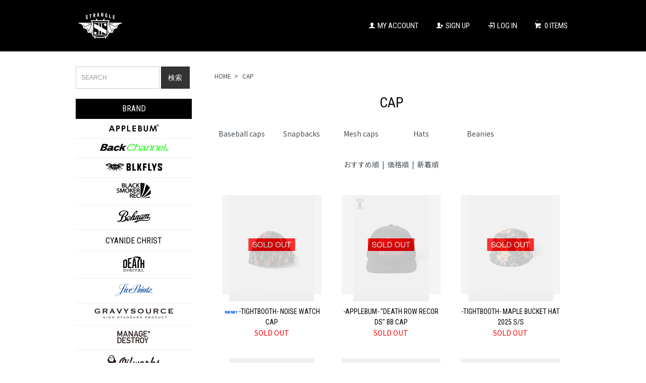

--- FILE ---
content_type: text/html; charset=EUC-JP
request_url: https://strangle.shop/?mode=cate&cbid=2172876&csid=0&sort=n
body_size: 11250
content:
<!DOCTYPE html PUBLIC "-//W3C//DTD XHTML 1.0 Transitional//EN" "http://www.w3.org/TR/xhtml1/DTD/xhtml1-transitional.dtd">
<html xmlns:og="http://ogp.me/ns#" xmlns:fb="http://www.facebook.com/2008/fbml" xmlns:mixi="http://mixi-platform.com/ns#" xmlns="http://www.w3.org/1999/xhtml" xml:lang="ja" lang="ja" dir="ltr">
<head>
<meta http-equiv="content-type" content="text/html; charset=euc-jp" />
<meta http-equiv="X-UA-Compatible" content="IE=edge,chrome=1" />
<title>キャップ - strangle095</title>
<meta name="Keywords" content="キャップ,帽子" />
<meta name="Description" content="" />
<meta name="Author" content="" />
<meta name="Copyright" content="GMOペパボ" />
<meta http-equiv="content-style-type" content="text/css" />
<meta http-equiv="content-script-type" content="text/javascript" />
<link rel="stylesheet" href="https://strangle.shop/css/framework/colormekit.css" type="text/css" />
<link rel="stylesheet" href="https://strangle.shop/css/framework/colormekit-responsive.css" type="text/css" />
<link rel="stylesheet" href="https://img20.shop-pro.jp/PA01300/727/css/7/index.css?cmsp_timestamp=20221025155055" type="text/css" />

<link rel="alternate" type="application/rss+xml" title="rss" href="https://strangle.shop/?mode=rss" />
<link rel="shortcut icon" href="https://img20.shop-pro.jp/PA01300/727/favicon.ico?cmsp_timestamp=20251113135041" />
<script type="text/javascript" src="//ajax.googleapis.com/ajax/libs/jquery/1.7.2/jquery.min.js" ></script>
<meta property="og:title" content="キャップ - strangle095" />
<meta property="og:description" content="" />
<meta property="og:url" content="https://strangle.shop?mode=cate&cbid=2172876&csid=0&sort=n" />
<meta property="og:site_name" content="STRANGLE " />
<meta property="og:image" content=""/>
<script>
  (function(i,s,o,g,r,a,m){i['GoogleAnalyticsObject']=r;i[r]=i[r]||function(){
  (i[r].q=i[r].q||[]).push(arguments)},i[r].l=1*new Date();a=s.createElement(o),
  m=s.getElementsByTagName(o)[0];a.async=1;a.src=g;m.parentNode.insertBefore(a,m)
  })(window,document,'script','https://www.google-analytics.com/analytics.js','ga');

  ga('create', 'UA-100586106-1', 'auto');
  ga('send', 'pageview');

</script>
<script>
  var Colorme = {"page":"product_list","shop":{"account_id":"PA01300727","title":"STRANGLE "},"basket":{"total_price":0,"items":[]},"customer":{"id":null}};

  (function() {
    function insertScriptTags() {
      var scriptTagDetails = [];
      var entry = document.getElementsByTagName('script')[0];

      scriptTagDetails.forEach(function(tagDetail) {
        var script = document.createElement('script');

        script.type = 'text/javascript';
        script.src = tagDetail.src;
        script.async = true;

        if( tagDetail.integrity ) {
          script.integrity = tagDetail.integrity;
          script.setAttribute('crossorigin', 'anonymous');
        }

        entry.parentNode.insertBefore(script, entry);
      })
    }

    window.addEventListener('load', insertScriptTags, false);
  })();
</script>
<script async src="https://zen.one/analytics.js"></script>
</head>
<body>
<meta name="colorme-acc-payload" content="?st=1&pt=10028&ut=2172876,0&at=PA01300727&v=20260116182621&re=&cn=eb8b56036f14171b8594f892d250cbef" width="1" height="1" alt="" /><script>!function(){"use strict";Array.prototype.slice.call(document.getElementsByTagName("script")).filter((function(t){return t.src&&t.src.match(new RegExp("dist/acc-track.js$"))})).forEach((function(t){return document.body.removeChild(t)})),function t(c){var r=arguments.length>1&&void 0!==arguments[1]?arguments[1]:0;if(!(r>=c.length)){var e=document.createElement("script");e.onerror=function(){return t(c,r+1)},e.src="https://"+c[r]+"/dist/acc-track.js?rev=3",document.body.appendChild(e)}}(["acclog001.shop-pro.jp","acclog002.shop-pro.jp"])}();</script><script>
	window.WebFontConfig = {
		google: { families: ['Roboto+Condensed:400,500,700', 'Noto+Sans+JP'] },
		active: function() {
			sessionStorage.fonts = true;
		}
	};

	(function() {
		var wf = document.createElement('script');
		wf.src = 'https://ajax.googleapis.com/ajax/libs/webfont/1.6.26/webfont.js';
		wf.type = 'text/javascript';
		wf.async = 'true';
		var s = document.getElementsByTagName('script')[0];
		s.parentNode.insertBefore(wf, s);
	})();
</script>
<link href="https://img.shop-pro.jp/s_tmpl_js/28/font-awesome/css/font-awesome.min.css" rel="stylesheet" />
<script type="text/javascript" src="https://ajax.googleapis.com/ajax/libs/jquery/1.11.0/jquery.min.js"></script>
<script type="text/javascript" src="https://img.shop-pro.jp/tmpl_js/73/jquery.tile.js"></script>
<script type="text/javascript" src="https://img.shop-pro.jp/tmpl_js/73/jquery.skOuterClick.js"></script>



<div class="visible-phone pad_b_20">
	<div class="dropdown-wrapper header-link header-dropdown roboto-condensed">
		<span class="btn-dropdown"><img src="https://img20.shop-pro.jp/PA01300/727/etc/logo_sp.png?cmsp_timestamp=20191126161928" width="50px" height="50px" alt="STRANGLE" /><i class="icon-w icon-list pull-right"></i></span>
		<ul class="dropdown-nav">
			<li class="nav-column"><a href="https://strangle.shop/">HOME</a></li>
			<li class="view-cart mar_t_10 mar_b_20"><a href="https://strangle.shop/cart/proxy/basket?shop_id=PA01300727&shop_domain=strangle.shop"><span><i class="icon-b icon-cart"></i>VIEW CART</span></a></li>

						<li class="nav-row">
				<a href="https://strangle.shop/?mode=grp&gid=3009989&sort=n" class="txt_c show fade">
										<img src="https://img20.shop-pro.jp/PA01300/727/category/g_3009989.png?cmsp_timestamp=20241008124637" class="mar_auto show" />
									</a>
			</li>
									<li class="nav-row">
				<a href="https://strangle.shop/?mode=grp&gid=1652972&sort=n" class="txt_c show fade">
										<img src="https://img20.shop-pro.jp/PA01300/727/category/g_1652972.png?cmsp_timestamp=20241008124637" class="mar_auto show" />
									</a>
			</li>
									<li class="nav-row">
				<a href="https://strangle.shop/?mode=grp&gid=1615321&sort=n" class="txt_c show fade">
										<img src="https://img20.shop-pro.jp/PA01300/727/category/g_1615321.png?cmsp_timestamp=20241008124635" class="mar_auto show" />
									</a>
			</li>
									<li class="nav-row">
				<a href="https://strangle.shop/?mode=grp&gid=1628457&sort=n" class="txt_c show fade">
										<img src="https://img20.shop-pro.jp/PA01300/727/category/g_1628457.png?cmsp_timestamp=20241008124632" class="mar_auto show" />
									</a>
			</li>
									<li class="nav-row">
				<a href="https://strangle.shop/?mode=grp&gid=1622368&sort=n" class="txt_c show fade">
										<img src="https://img20.shop-pro.jp/PA01300/727/category/g_1622368.png?cmsp_timestamp=20241008124626" class="mar_auto show" />
									</a>
			</li>
									<li class="nav-row">
				<a href="https://strangle.shop/?mode=grp&gid=1264296&sort=n" class="txt_c show fade">
										<span class="roboto-condensed txt_16 blk">CYANIDE CHRIST</span>
									</a>
			</li>
									<li class="nav-row">
				<a href="https://strangle.shop/?mode=grp&gid=1622376&sort=n" class="txt_c show fade">
										<img src="https://img20.shop-pro.jp/PA01300/727/category/g_1622376.png?cmsp_timestamp=20241008124616" class="mar_auto show" />
									</a>
			</li>
									<li class="nav-row">
				<a href="https://strangle.shop/?mode=grp&gid=1614285&sort=n" class="txt_c show fade">
										<img src="https://img20.shop-pro.jp/PA01300/727/category/g_1614285.png?cmsp_timestamp=20241008124611" class="mar_auto show" />
									</a>
			</li>
									<li class="nav-row">
				<a href="https://strangle.shop/?mode=grp&gid=2122912&sort=n" class="txt_c show fade">
										<img src="https://img20.shop-pro.jp/PA01300/727/category/g_2122912.png?cmsp_timestamp=20241008124606" class="mar_auto show" />
									</a>
			</li>
									<li class="nav-row">
				<a href="https://strangle.shop/?mode=grp&gid=1432301&sort=n" class="txt_c show fade">
										<img src="https://img20.shop-pro.jp/PA01300/727/category/g_1432301.png?cmsp_timestamp=20241008124557" class="mar_auto show" />
									</a>
			</li>
									<li class="nav-row">
				<a href="https://strangle.shop/?mode=grp&gid=1264294&sort=n" class="txt_c show fade">
										<img src="https://img20.shop-pro.jp/PA01300/727/category/g_1264294.png?cmsp_timestamp=20241008124548" class="mar_auto show" />
									</a>
			</li>
									<li class="nav-row">
				<a href="https://strangle.shop/?mode=grp&gid=1264292&sort=n" class="txt_c show fade">
										<img src="https://img20.shop-pro.jp/PA01300/727/category/g_1264292.png?cmsp_timestamp=20241008124535" class="mar_auto show" />
									</a>
			</li>
									<li class="nav-row">
				<a href="https://strangle.shop/?mode=grp&gid=1470351&sort=n" class="txt_c show fade">
										<img src="https://img20.shop-pro.jp/PA01300/727/category/g_1470351.png?cmsp_timestamp=20241008124532" class="mar_auto show" />
									</a>
			</li>
									<li class="nav-row">
				<a href="https://strangle.shop/?mode=grp&gid=1961278&sort=n" class="txt_c show fade">
										<img src="https://img20.shop-pro.jp/PA01300/727/category/g_1961278.png?cmsp_timestamp=20241008124529" class="mar_auto show" />
									</a>
			</li>
									<li class="nav-row">
				<a href="https://strangle.shop/?mode=grp&gid=1615525&sort=n" class="txt_c show fade">
										<img src="https://img20.shop-pro.jp/PA01300/727/category/g_1615525.png?cmsp_timestamp=20241008124525" class="mar_auto show" />
									</a>
			</li>
									<li class="nav-row">
				<a href="https://strangle.shop/?mode=grp&gid=2514831&sort=n" class="txt_c show fade">
										<img src="https://img20.shop-pro.jp/PA01300/727/category/g_2514831.png?cmsp_timestamp=20241008124508" class="mar_auto show" />
									</a>
			</li>
									
			<li class="nav-first mar_t_20"><a href="http://strangle.shop/?mode=cate&cbid=2458062&csid=0&sort=n">OUTDOOR GEAR</a></li>
			<li class="nav-column"><a href="http://strangle.shop/?mode=cate&cbid=2100582&csid=0&sort=n">CD</a></li>
			<li class="nav-column"><a href="http://strangle.shop/?mode=cate&cbid=2296379&csid=0&sort=n">GOODS</a></li>
		</ul>
	</div>
</div>

	

<div id="header-wrapper" class="container  hidden-phone mar_auto pad_t_20 pad_b_20">
	<div id="header" class="mar_auto">
		<div class="siteHeader">
			
			<div class="siteHeader__section">
				<div class="siteHeader__item siteHeaderLogo">
										<a href="https://strangle.shop/" class="fade" alt="Strangle"><img src="https://img20.shop-pro.jp/PA01300/727/PA01300727.png?cmsp_timestamp=20251113135041" alt="STRANGLE " /></a>
									</div>
			</div>
			
			<div class="siteHeader__section">
				<div class="siteHeader__item siteHeaderButton fade txt_15"><a href="https://strangle.shop/?mode=myaccount"><i class="icon-w icon-user"></i> MY ACCOUNT</a></div>
																<div class="siteHeader__item siteHeaderButton fade txt_15"><a href="https://strangle.shop/customer/signup/new"><i class="icon-w icon-adduser"></i> SIGN UP</a></div>
								<div class="siteHeader__item siteHeaderButton fade txt_15"><a href="https://strangle.shop/?mode=login&shop_back_url=https%3A%2F%2Fstrangle.shop%2F"><i class="icon-w icon-login"></i> LOG IN</a></div>
												<div class="siteHeader__item siteHeaderButton fade txt_15">
															<a href="https://strangle.shop/cart/proxy/basket?shop_id=PA01300727&shop_domain=strangle.shop">
						<i class="icon-w icon-cart"></i> 0 ITEMS</a></div>
			</div>
		</div>
	</div>
</div>


<div id="wrapper" class="container mar_auto">
	
		

	<div class="row">
		<div id="contents" class="col col-lg-9 col-sm-12 pad_t_20 mar_b_30">
			<div class="mar_t_20">
  
  <ul class="topicpath-nav inline txt_12">
    <li><a href="https://strangle.shop/">HOME</a></li>
                  <li>&nbsp;&gt;&nbsp;<a href="?mode=cate&cbid=2172876&csid=0&sort=n">CAP</a></li>
                  </ul>
  

  <h2 class="txt_c mar_b_20 txt_28 txt_fwn">
          CAP
      </h2>

  
    

  
    

  
    

  
      <h3 class="mar_t_50 mar_b_20 txt_20 txt_fwn hidden">カテゴリー一覧</h3>
    <div class="mar_auto"><ul class="category-list row">
              <li class="col col-lg-2 col-sm-4 col-xs-6 txt_c pad_10">
          <a href="?mode=cate&cbid=2172876&csid=2&sort=n">
                        Baseball caps
          </a>
        </li>
              <li class="col col-lg-2 col-sm-4 col-xs-6 txt_c pad_10">
          <a href="?mode=cate&cbid=2172876&csid=1&sort=n">
                        Snapbacks
          </a>
        </li>
              <li class="col col-lg-2 col-sm-4 col-xs-6 txt_c pad_10">
          <a href="?mode=cate&cbid=2172876&csid=9&sort=n">
                        Mesh caps
          </a>
        </li>
              <li class="col col-lg-2 col-sm-4 col-xs-6 txt_c pad_10">
          <a href="?mode=cate&cbid=2172876&csid=4&sort=n">
                        Hats
          </a>
        </li>
              <li class="col col-lg-2 col-sm-4 col-xs-6 txt_c pad_10">
          <a href="?mode=cate&cbid=2172876&csid=8&sort=n">
                        Beanies
          </a>
        </li>
      			</ul></div>
    

  
    

      
    <p class="txt_c mar_t_30 mar_b_30">
              <a href="?mode=cate&cbid=2172876&csid=0">おすすめ順</a>      &nbsp;|&nbsp;
              <a href="?mode=cate&cbid=2172876&csid=0&sort=p">価格順</a>      &nbsp;|&nbsp;
      新着順
          </p>
    
    
    <ul class="row unstyled">
              <li class="col col-xs-12 col-lg-4 productlist-unit pad_20 txt_c">
          <a href="?pid=189464744" class="fade">
            <div class="item_thumbnail">              <img src="https://img20.shop-pro.jp/PA01300/727/product/189464744_th.jpg?cmsp_timestamp=20251121175833" alt="<img class='new_mark_img1' src='https://img.shop-pro.jp/img/new/icons2.gif' style='border:none;display:inline;margin:0px;padding:0px;width:auto;' />-TIGHTBOOTH-  NOISE WATCH CAP" class="show mar_auto mar_b_10" />
            						                        <img src="https://img20.shop-pro.jp/PA01300/727/etc/soldout.png" class="soldout fade"></div>
            						<span class="roboto-condensed blk"><img class='new_mark_img1' src='https://img.shop-pro.jp/img/new/icons2.gif' style='border:none;display:inline;margin:0px;padding:0px;width:auto;' />-TIGHTBOOTH-  NOISE WATCH CAP</span>
          </a><br/>
          					<span class="red">SOLD OUT</span>
                  </li>
              <li class="col col-xs-12 col-lg-4 productlist-unit pad_20 txt_c">
          <a href="?pid=188010448" class="fade">
            <div class="item_thumbnail">              <img src="https://img20.shop-pro.jp/PA01300/727/product/188010448_th.jpg?cmsp_timestamp=20250816123022" alt="-APPLEBUM-  "DEATH ROW RECORDS" BB CAP" class="show mar_auto mar_b_10" />
            						                        <img src="https://img20.shop-pro.jp/PA01300/727/etc/soldout.png" class="soldout fade"></div>
            						<span class="roboto-condensed blk">-APPLEBUM-  "DEATH ROW RECORDS" BB CAP</span>
          </a><br/>
          					<span class="red">SOLD OUT</span>
                  </li>
              <li class="col col-xs-12 col-lg-4 productlist-unit pad_20 txt_c">
          <a href="?pid=187750759" class="fade">
            <div class="item_thumbnail">              <img src="https://img20.shop-pro.jp/PA01300/727/product/187750759_th.jpg?cmsp_timestamp=20250725185220" alt="-TIGHTBOOTH-  MAPLE BUCKET HAT 2025 S/S" class="show mar_auto mar_b_10" />
            						                        <img src="https://img20.shop-pro.jp/PA01300/727/etc/soldout.png" class="soldout fade"></div>
            						<span class="roboto-condensed blk">-TIGHTBOOTH-  MAPLE BUCKET HAT 2025 S/S</span>
          </a><br/>
          					<span class="red">SOLD OUT</span>
                  </li>
              <li class="col col-xs-12 col-lg-4 productlist-unit pad_20 txt_c">
          <a href="?pid=187107403" class="fade">
            <div class="item_thumbnail">              <img src="https://img20.shop-pro.jp/PA01300/727/product/187107403_th.jpg?cmsp_timestamp=20250614122236" alt="-TIGHTBOOTH-  SUNSHADE CAMP CAP 2025 S/S" class="show mar_auto mar_b_10" />
            												<span class="roboto-condensed blk">-TIGHTBOOTH-  SUNSHADE CAMP CAP 2025 S/S</span>
          </a><br/>
                                  14,300円(税込)
                              </li>
              <li class="col col-xs-12 col-lg-4 productlist-unit pad_20 txt_c">
          <a href="?pid=186752781" class="fade">
            <div class="item_thumbnail">              <img src="https://img20.shop-pro.jp/PA01300/727/product/186752781_th.jpg?cmsp_timestamp=20250528125403" alt="-APPLEBUM-  Paint Hat [TiEDYE FREAK]" class="show mar_auto mar_b_10" />
            						                        <img src="https://img20.shop-pro.jp/PA01300/727/etc/soldout.png" class="soldout fade"></div>
            						<span class="roboto-condensed blk">-APPLEBUM-  Paint Hat [TiEDYE FREAK]</span>
          </a><br/>
          					<span class="red">SOLD OUT</span>
                  </li>
              <li class="col col-xs-12 col-lg-4 productlist-unit pad_20 txt_c">
          <a href="?pid=186281901" class="fade">
            <div class="item_thumbnail">              <img src="https://img20.shop-pro.jp/PA01300/727/product/186281901_th.jpg?cmsp_timestamp=20250425162930" alt="-APPLEBUM-  Bandana Bucket Hat" class="show mar_auto mar_b_10" />
            						                        <img src="https://img20.shop-pro.jp/PA01300/727/etc/soldout.png" class="soldout fade"></div>
            						<span class="roboto-condensed blk">-APPLEBUM-  Bandana Bucket Hat</span>
          </a><br/>
          					<span class="red">SOLD OUT</span>
                  </li>
              <li class="col col-xs-12 col-lg-4 productlist-unit pad_20 txt_c">
          <a href="?pid=185780194" class="fade">
            <div class="item_thumbnail">              <img src="https://img20.shop-pro.jp/PA01300/727/product/185780194_th.jpg?cmsp_timestamp=20250328182039" alt="-TIGHTBOOTH-  SauRas Being CAMP CAP" class="show mar_auto mar_b_10" />
            						                        <img src="https://img20.shop-pro.jp/PA01300/727/etc/soldout.png" class="soldout fade"></div>
            						<span class="roboto-condensed blk">-TIGHTBOOTH-  SauRas Being CAMP CAP</span>
          </a><br/>
          					<span class="red">SOLD OUT</span>
                  </li>
              <li class="col col-xs-12 col-lg-4 productlist-unit pad_20 txt_c">
          <a href="?pid=185779160" class="fade">
            <div class="item_thumbnail">              <img src="https://img20.shop-pro.jp/PA01300/727/product/185779160_th.jpg?cmsp_timestamp=20250328180353" alt="-TIGHTBOOTH-  SanRas Being JACQUARD BEANIE" class="show mar_auto mar_b_10" />
            						                        <img src="https://img20.shop-pro.jp/PA01300/727/etc/soldout.png" class="soldout fade"></div>
            						<span class="roboto-condensed blk">-TIGHTBOOTH-  SanRas Being JACQUARD BEANIE</span>
          </a><br/>
          					<span class="red">SOLD OUT</span>
                  </li>
              <li class="col col-xs-12 col-lg-4 productlist-unit pad_20 txt_c">
          <a href="?pid=185735102" class="fade">
            <div class="item_thumbnail">              <img src="https://img20.shop-pro.jp/PA01300/727/product/185735102_th.jpg?cmsp_timestamp=20250327165752" alt="-APPLEBUM-  Tokyo Underground Mesh Cap [KK83]" class="show mar_auto mar_b_10" />
            						                        <img src="https://img20.shop-pro.jp/PA01300/727/etc/soldout.png" class="soldout fade"></div>
            						<span class="roboto-condensed blk">-APPLEBUM-  Tokyo Underground Mesh Cap [KK83]</span>
          </a><br/>
          					<span class="red">SOLD OUT</span>
                  </li>
              <li class="col col-xs-12 col-lg-4 productlist-unit pad_20 txt_c">
          <a href="?pid=184386790" class="fade">
            <div class="item_thumbnail">              <img src="https://img20.shop-pro.jp/PA01300/727/product/184386790_th.jpg?cmsp_timestamp=20250113182758" alt="-MANAGE*DESTROY-  OLD-E SNAPBACK" class="show mar_auto mar_b_10" />
            						                        <img src="https://img20.shop-pro.jp/PA01300/727/etc/soldout.png" class="soldout fade"></div>
            						<span class="roboto-condensed blk">-MANAGE*DESTROY-  OLD-E SNAPBACK</span>
          </a><br/>
          					<span class="red">SOLD OUT</span>
                  </li>
              <li class="col col-xs-12 col-lg-4 productlist-unit pad_20 txt_c">
          <a href="?pid=184025611" class="fade">
            <div class="item_thumbnail">              <img src="https://img20.shop-pro.jp/PA01300/727/product/184025611_th.jpg?cmsp_timestamp=20241213150808" alt="-TIGHT BOOTH-  FLEECE FLIGHT BEANIE FW/24" class="show mar_auto mar_b_10" />
            						                        <img src="https://img20.shop-pro.jp/PA01300/727/etc/soldout.png" class="soldout fade"></div>
            						<span class="roboto-condensed blk">-TIGHT BOOTH-  FLEECE FLIGHT BEANIE FW/24</span>
          </a><br/>
          					<span class="red">SOLD OUT</span>
                  </li>
              <li class="col col-xs-12 col-lg-4 productlist-unit pad_20 txt_c">
          <a href="?pid=183913930" class="fade">
            <div class="item_thumbnail">              <img src="https://img20.shop-pro.jp/PA01300/727/product/183913930_th.jpg?cmsp_timestamp=20241205172835" alt="-APPLEBUM-  "Pirates Logo" Cap" class="show mar_auto mar_b_10" />
            												<span class="roboto-condensed blk">-APPLEBUM-  "Pirates Logo" Cap</span>
          </a><br/>
                                  8,250円(税込)
                              </li>
              <li class="col col-xs-12 col-lg-4 productlist-unit pad_20 txt_c">
          <a href="?pid=183913837" class="fade">
            <div class="item_thumbnail">              <img src="https://img20.shop-pro.jp/PA01300/727/product/183913837_th.jpg?cmsp_timestamp=20241205172234" alt="-APPLEBUM-  Damage Cotton Cap" class="show mar_auto mar_b_10" />
            						                        <img src="https://img20.shop-pro.jp/PA01300/727/etc/soldout.png" class="soldout fade"></div>
            						<span class="roboto-condensed blk">-APPLEBUM-  Damage Cotton Cap</span>
          </a><br/>
          					<span class="red">SOLD OUT</span>
                  </li>
              <li class="col col-xs-12 col-lg-4 productlist-unit pad_20 txt_c">
          <a href="?pid=183552661" class="fade">
            <div class="item_thumbnail">              <img src="https://img20.shop-pro.jp/PA01300/727/product/183552661_th.jpg?cmsp_timestamp=20241115173815" alt="-TIGHTBOOTH-  FLIGHT CAP 2024 F/W" class="show mar_auto mar_b_10" />
            												<span class="roboto-condensed blk">-TIGHTBOOTH-  FLIGHT CAP 2024 F/W</span>
          </a><br/>
                                  14,300円(税込)
                              </li>
              <li class="col col-xs-12 col-lg-4 productlist-unit pad_20 txt_c">
          <a href="?pid=183366713" class="fade">
            <div class="item_thumbnail">              <img src="https://img20.shop-pro.jp/PA01300/727/product/183366713_th.jpg?cmsp_timestamp=20241109140341" alt="-TIGHT BOOTH-  FLIGHT BEANIE 2024 F/W" class="show mar_auto mar_b_10" />
            												<span class="roboto-condensed blk">-TIGHT BOOTH-  FLIGHT BEANIE 2024 F/W</span>
          </a><br/>
                                  11,000円(税込)
                              </li>
              <li class="col col-xs-12 col-lg-4 productlist-unit pad_20 txt_c">
          <a href="?pid=183263304" class="fade">
            <div class="item_thumbnail">              <img src="https://img20.shop-pro.jp/PA01300/727/product/183263304_th.jpg?cmsp_timestamp=20241025135056" alt="-APPLEBUM-  "コンプトン” Cap" class="show mar_auto mar_b_10" />
            												<span class="roboto-condensed blk">-APPLEBUM-  "コンプトン” Cap</span>
          </a><br/>
                                  8,250円(税込)
                              </li>
              <li class="col col-xs-12 col-lg-4 productlist-unit pad_20 txt_c">
          <a href="?pid=183049169" class="fade">
            <div class="item_thumbnail">              <img src="https://img20.shop-pro.jp/PA01300/727/product/183049169_th.jpg?cmsp_timestamp=20241012194759" alt="<img class='new_mark_img1' src='https://img.shop-pro.jp/img/new/icons2.gif' style='border:none;display:inline;margin:0px;padding:0px;width:auto;' />- SIDE LOGO CAMP CAP - " class="show mar_auto mar_b_10" />
            												<span class="roboto-condensed blk"><img class='new_mark_img1' src='https://img.shop-pro.jp/img/new/icons2.gif' style='border:none;display:inline;margin:0px;padding:0px;width:auto;' />- SIDE LOGO CAMP CAP - </span>
          </a><br/>
                                  11,000円(税込)
                              </li>
              <li class="col col-xs-12 col-lg-4 productlist-unit pad_20 txt_c">
          <a href="?pid=182994158" class="fade">
            <div class="item_thumbnail">              <img src="https://img20.shop-pro.jp/PA01300/727/product/182994158_th.jpg?cmsp_timestamp=20241009190200" alt="-APPLEBUM-  Corduroy Cap" class="show mar_auto mar_b_10" />
            						                        <img src="https://img20.shop-pro.jp/PA01300/727/etc/soldout.png" class="soldout fade"></div>
            						<span class="roboto-condensed blk">-APPLEBUM-  Corduroy Cap</span>
          </a><br/>
          					<span class="red">SOLD OUT</span>
                  </li>
              <li class="col col-xs-12 col-lg-4 productlist-unit pad_20 txt_c">
          <a href="?pid=182696290" class="fade">
            <div class="item_thumbnail">              <img src="https://img20.shop-pro.jp/PA01300/727/product/182696290_th.jpg?cmsp_timestamp=20240920143204" alt="-APPLEBUM-  Sports Logo Nylon Jet Cap" class="show mar_auto mar_b_10" />
            												<span class="roboto-condensed blk">-APPLEBUM-  Sports Logo Nylon Jet Cap</span>
          </a><br/>
                                  6,600円(税込)
                              </li>
              <li class="col col-xs-12 col-lg-4 productlist-unit pad_20 txt_c">
          <a href="?pid=181937426" class="fade">
            <div class="item_thumbnail">              <img src="https://img20.shop-pro.jp/PA01300/727/product/181937426_th.jpg?cmsp_timestamp=20240727185133" alt="-TIGHT BOOTH- SUNSHADE CAMP CAP" class="show mar_auto mar_b_10" />
            												<span class="roboto-condensed blk">-TIGHT BOOTH- SUNSHADE CAMP CAP</span>
          </a><br/>
                                  14,300円(税込)
                              </li>
              <li class="col col-xs-12 col-lg-4 productlist-unit pad_20 txt_c">
          <a href="?pid=181357320" class="fade">
            <div class="item_thumbnail">              <img src="https://img20.shop-pro.jp/PA01300/727/product/181357320_th.jpg?cmsp_timestamp=20240614155733" alt="-Back Channel-  New Era LP 59FIFTY 2024 S/S" class="show mar_auto mar_b_10" />
            						                        <img src="https://img20.shop-pro.jp/PA01300/727/etc/soldout.png" class="soldout fade"></div>
            						<span class="roboto-condensed blk">-Back Channel-  New Era LP 59FIFTY 2024 S/S</span>
          </a><br/>
          					<span class="red">SOLD OUT</span>
                  </li>
              <li class="col col-xs-12 col-lg-4 productlist-unit pad_20 txt_c">
          <a href="?pid=180558627" class="fade">
            <div class="item_thumbnail">              <img src="https://img20.shop-pro.jp/PA01300/727/product/180558627_th.jpg?cmsp_timestamp=20240419175326" alt="-TIGHT BOOTH- CHECKER PLATE BUCKET HAT" class="show mar_auto mar_b_10" />
            												<span class="roboto-condensed blk">-TIGHT BOOTH- CHECKER PLATE BUCKET HAT</span>
          </a><br/>
                                  12,100円(税込)
                              </li>
              <li class="col col-xs-12 col-lg-4 productlist-unit pad_20 txt_c">
          <a href="?pid=180052928" class="fade">
            <div class="item_thumbnail">              <img src="https://img20.shop-pro.jp/PA01300/727/product/180052928_th.jpg?cmsp_timestamp=20240318134710" alt="-Back Channel- WATER REPELLENT JET CAP" class="show mar_auto mar_b_10" />
            												<span class="roboto-condensed blk">-Back Channel- WATER REPELLENT JET CAP</span>
          </a><br/>
                                  8,470円(税込)
                              </li>
              <li class="col col-xs-12 col-lg-4 productlist-unit pad_20 txt_c">
          <a href="?pid=179746876" class="fade">
            <div class="item_thumbnail">              <img src="https://img20.shop-pro.jp/PA01300/727/product/179746876_th.jpg?cmsp_timestamp=20240301171846" alt="-TIGHT BOOTH- PEOPLE HATE SKATE JET CAP" class="show mar_auto mar_b_10" />
            						                        <img src="https://img20.shop-pro.jp/PA01300/727/etc/soldout.png" class="soldout fade"></div>
            						<span class="roboto-condensed blk">-TIGHT BOOTH- PEOPLE HATE SKATE JET CAP</span>
          </a><br/>
          					<span class="red">SOLD OUT</span>
                  </li>
              <li class="col col-xs-12 col-lg-4 productlist-unit pad_20 txt_c">
          <a href="?pid=179533102" class="fade">
            <div class="item_thumbnail">              <img src="https://img20.shop-pro.jp/PA01300/727/product/179533102_th.jpg?cmsp_timestamp=20240216173914" alt="-TIGHT BOOTH- SIDE MESH 6 PHANEL" class="show mar_auto mar_b_10" />
            												<span class="roboto-condensed blk">-TIGHT BOOTH- SIDE MESH 6 PHANEL</span>
          </a><br/>
                                  9,900円(税込)
                              </li>
              <li class="col col-xs-12 col-lg-4 productlist-unit pad_20 txt_c">
          <a href="?pid=179169456" class="fade">
            <div class="item_thumbnail">              <img src="https://img20.shop-pro.jp/PA01300/727/product/179169456_th.jpg?cmsp_timestamp=20240125145648" alt="-Back Channel- DENIM METRO HAT" class="show mar_auto mar_b_10" />
            						                        <img src="https://img20.shop-pro.jp/PA01300/727/etc/soldout.png" class="soldout fade"></div>
            						<span class="roboto-condensed blk">-Back Channel- DENIM METRO HAT</span>
          </a><br/>
          					<span class="red">SOLD OUT</span>
                  </li>
              <li class="col col-xs-12 col-lg-4 productlist-unit pad_20 txt_c">
          <a href="?pid=178805763" class="fade">
            <div class="item_thumbnail">              <img src="https://img20.shop-pro.jp/PA01300/727/product/178805763_th.jpg?cmsp_timestamp=20231230155458" alt="-Back Channel- New Era 59FIFTY DOG EAR" class="show mar_auto mar_b_10" />
            						                        <img src="https://img20.shop-pro.jp/PA01300/727/etc/soldout.png" class="soldout fade"></div>
            						<span class="roboto-condensed blk">-Back Channel- New Era 59FIFTY DOG EAR</span>
          </a><br/>
          					<span class="red">SOLD OUT</span>
                  </li>
              <li class="col col-xs-12 col-lg-4 productlist-unit pad_20 txt_c">
          <a href="?pid=178805725" class="fade">
            <div class="item_thumbnail">              <img src="https://img20.shop-pro.jp/PA01300/727/product/178805725_th.jpg?cmsp_timestamp=20231230154523" alt="-Back Channel- OLD-E BEANIE" class="show mar_auto mar_b_10" />
            						                        <img src="https://img20.shop-pro.jp/PA01300/727/etc/soldout.png" class="soldout fade"></div>
            						<span class="roboto-condensed blk">-Back Channel- OLD-E BEANIE</span>
          </a><br/>
          					<span class="red">SOLD OUT</span>
                  </li>
              <li class="col col-xs-12 col-lg-4 productlist-unit pad_20 txt_c">
          <a href="?pid=178610846" class="fade">
            <div class="item_thumbnail">              <img src="https://img20.shop-pro.jp/PA01300/727/product/178610846_th.jpg?cmsp_timestamp=20231215141955" alt="-Back Channel- RIBBED BEANIE" class="show mar_auto mar_b_10" />
            												<span class="roboto-condensed blk">-Back Channel- RIBBED BEANIE</span>
          </a><br/>
                                  5,830円(税込)
                              </li>
              <li class="col col-xs-12 col-lg-4 productlist-unit pad_20 txt_c">
          <a href="?pid=178326344" class="fade">
            <div class="item_thumbnail">              <img src="https://img20.shop-pro.jp/PA01300/727/product/178326344_th.jpg?cmsp_timestamp=20231125124928" alt="-Back Channel- Prillmal SNAPBACK" class="show mar_auto mar_b_10" />
            						                        <img src="https://img20.shop-pro.jp/PA01300/727/etc/soldout.png" class="soldout fade"></div>
            						<span class="roboto-condensed blk">-Back Channel- Prillmal SNAPBACK</span>
          </a><br/>
          					<span class="red">SOLD OUT</span>
                  </li>
              <li class="col col-xs-12 col-lg-4 productlist-unit pad_20 txt_c">
          <a href="?pid=178304468" class="fade">
            <div class="item_thumbnail">              <img src="https://img20.shop-pro.jp/PA01300/727/product/178304468_th.jpg?cmsp_timestamp=20231124152113" alt="-TIGHT  BOOTH- DOPE DYED FLIGHT CAP" class="show mar_auto mar_b_10" />
            						                        <img src="https://img20.shop-pro.jp/PA01300/727/etc/soldout.png" class="soldout fade"></div>
            						<span class="roboto-condensed blk">-TIGHT  BOOTH- DOPE DYED FLIGHT CAP</span>
          </a><br/>
          					<span class="red">SOLD OUT</span>
                  </li>
              <li class="col col-xs-12 col-lg-4 productlist-unit pad_20 txt_c">
          <a href="?pid=178281388" class="fade">
            <div class="item_thumbnail">              <img src="https://img20.shop-pro.jp/PA01300/727/product/178281388_th.jpg?cmsp_timestamp=20231125125129" alt="-Back Channel- COTTON BUCKET HAT" class="show mar_auto mar_b_10" />
            												<span class="roboto-condensed blk">-Back Channel- COTTON BUCKET HAT</span>
          </a><br/>
                                  6,600円(税込)
                              </li>
              <li class="col col-xs-12 col-lg-4 productlist-unit pad_20 txt_c">
          <a href="?pid=178201692" class="fade">
            <div class="item_thumbnail">              <img src="https://img20.shop-pro.jp/PA01300/727/product/178201692_th.jpg?cmsp_timestamp=20231117175801" alt="-TIGHT BOOTH- TWEED HAT" class="show mar_auto mar_b_10" />
            						                        <img src="https://img20.shop-pro.jp/PA01300/727/etc/soldout.png" class="soldout fade"></div>
            						<span class="roboto-condensed blk">-TIGHT BOOTH- TWEED HAT</span>
          </a><br/>
          					<span class="red">SOLD OUT</span>
                  </li>
              <li class="col col-xs-12 col-lg-4 productlist-unit pad_20 txt_c">
          <a href="?pid=177864393" class="fade">
            <div class="item_thumbnail">              <img src="https://img20.shop-pro.jp/PA01300/727/product/177864393_th.jpg?cmsp_timestamp=20231027180203" alt="-Back Channel- BUKET HAT 2023 S/S" class="show mar_auto mar_b_10" />
            						                        <img src="https://img20.shop-pro.jp/PA01300/727/etc/soldout.png" class="soldout fade"></div>
            						<span class="roboto-condensed blk">-Back Channel- BUKET HAT 2023 S/S</span>
          </a><br/>
          					<span class="red">SOLD OUT</span>
                  </li>
              <li class="col col-xs-12 col-lg-4 productlist-unit pad_20 txt_c">
          <a href="?pid=177855827" class="fade">
            <div class="item_thumbnail">              <img src="https://img20.shop-pro.jp/PA01300/727/product/177855827_th.jpg?cmsp_timestamp=20231027141241" alt="-TIGHT BOOTH- FLIGHT BEANIE 2023 F/W" class="show mar_auto mar_b_10" />
            						                        <img src="https://img20.shop-pro.jp/PA01300/727/etc/soldout.png" class="soldout fade"></div>
            						<span class="roboto-condensed blk">-TIGHT BOOTH- FLIGHT BEANIE 2023 F/W</span>
          </a><br/>
          					<span class="red">SOLD OUT</span>
                  </li>
              <li class="col col-xs-12 col-lg-4 productlist-unit pad_20 txt_c">
          <a href="?pid=177855273" class="fade">
            <div class="item_thumbnail">              <img src="https://img20.shop-pro.jp/PA01300/727/product/177855273_th.jpg?cmsp_timestamp=20231027140042" alt="-TIGHT BOOTH- VELOUR TWILL HUNTING" class="show mar_auto mar_b_10" />
            												<span class="roboto-condensed blk">-TIGHT BOOTH- VELOUR TWILL HUNTING</span>
          </a><br/>
                                  11,000円(税込)
                              </li>
              <li class="col col-xs-12 col-lg-4 productlist-unit pad_20 txt_c">
          <a href="?pid=177381617" class="fade">
            <div class="item_thumbnail">              <img src="https://img20.shop-pro.jp/PA01300/727/product/177381617_th.jpg?cmsp_timestamp=20230929173440" alt="-Back Channel- MESH HUNTING CAP  2023 F/W" class="show mar_auto mar_b_10" />
            						                        <img src="https://img20.shop-pro.jp/PA01300/727/etc/soldout.png" class="soldout fade"></div>
            						<span class="roboto-condensed blk">-Back Channel- MESH HUNTING CAP  2023 F/W</span>
          </a><br/>
          					<span class="red">SOLD OUT</span>
                  </li>
              <li class="col col-xs-12 col-lg-4 productlist-unit pad_20 txt_c">
          <a href="?pid=177269563" class="fade">
            <div class="item_thumbnail">              <img src="https://img20.shop-pro.jp/PA01300/727/product/177269563_th.jpg?cmsp_timestamp=20230922171744" alt="-TIGHT BOOTH- TAG BEANIE" class="show mar_auto mar_b_10" />
            												<span class="roboto-condensed blk">-TIGHT BOOTH- TAG BEANIE</span>
          </a><br/>
                                  7,150円(税込)
                              </li>
              <li class="col col-xs-12 col-lg-4 productlist-unit pad_20 txt_c">
          <a href="?pid=176572270" class="fade">
            <div class="item_thumbnail">              <img src="https://img20.shop-pro.jp/PA01300/727/product/176572270_th.jpg?cmsp_timestamp=20230811132752" alt="-Back Channel- SKULL LION SNAPBACK" class="show mar_auto mar_b_10" />
            						                        <img src="https://img20.shop-pro.jp/PA01300/727/etc/soldout.png" class="soldout fade"></div>
            						<span class="roboto-condensed blk">-Back Channel- SKULL LION SNAPBACK</span>
          </a><br/>
          					<span class="red">SOLD OUT</span>
                  </li>
              <li class="col col-xs-12 col-lg-4 productlist-unit pad_20 txt_c">
          <a href="?pid=176554726" class="fade">
            <div class="item_thumbnail">              <img src="https://img20.shop-pro.jp/PA01300/727/product/176554726_th.jpg?cmsp_timestamp=20230811120919" alt="-TIGHT BOOTH- HAKEME HUNTING" class="show mar_auto mar_b_10" />
            												<span class="roboto-condensed blk">-TIGHT BOOTH- HAKEME HUNTING</span>
          </a><br/>
                                  11,000円(税込)
                              </li>
              <li class="col col-xs-12 col-lg-4 productlist-unit pad_20 txt_c">
          <a href="?pid=176266910" class="fade">
            <div class="item_thumbnail">              <img src="https://img20.shop-pro.jp/PA01300/727/product/176266910_th.jpg?cmsp_timestamp=20230729123306" alt="-TIGHT BOOTH- SUNSHADE CAMP CAP 2023  S/S" class="show mar_auto mar_b_10" />
            						                        <img src="https://img20.shop-pro.jp/PA01300/727/etc/soldout.png" class="soldout fade"></div>
            						<span class="roboto-condensed blk">-TIGHT BOOTH- SUNSHADE CAMP CAP 2023  S/S</span>
          </a><br/>
          					<span class="red">SOLD OUT</span>
                  </li>
              <li class="col col-xs-12 col-lg-4 productlist-unit pad_20 txt_c">
          <a href="?pid=175312337" class="fade">
            <div class="item_thumbnail">              <img src="https://img20.shop-pro.jp/PA01300/727/product/175312337_th.jpg?cmsp_timestamp=20230617132105" alt="-BackChannel- SAFARI HAT" class="show mar_auto mar_b_10" />
            												<span class="roboto-condensed blk">-BackChannel- SAFARI HAT</span>
          </a><br/>
                                  7,150円(税込)
                              </li>
              <li class="col col-xs-12 col-lg-4 productlist-unit pad_20 txt_c">
          <a href="?pid=174781452" class="fade">
            <div class="item_thumbnail">              <img src="https://img20.shop-pro.jp/PA01300/727/product/174781452_th.jpg?cmsp_timestamp=20230520144430" alt="-Back Channel-  MESH HUNTING CAP" class="show mar_auto mar_b_10" />
            						                        <img src="https://img20.shop-pro.jp/PA01300/727/etc/soldout.png" class="soldout fade"></div>
            						<span class="roboto-condensed blk">-Back Channel-  MESH HUNTING CAP</span>
          </a><br/>
          					<span class="red">SOLD OUT</span>
                  </li>
              <li class="col col-xs-12 col-lg-4 productlist-unit pad_20 txt_c">
          <a href="?pid=174560896" class="fade">
            <div class="item_thumbnail">              <img src="https://img20.shop-pro.jp/PA01300/727/product/174560896_th.jpg?cmsp_timestamp=20230507144003" alt="-Back Channel- New Era 59FIFTY MESH CAP" class="show mar_auto mar_b_10" />
            						                        <img src="https://img20.shop-pro.jp/PA01300/727/etc/soldout.png" class="soldout fade"></div>
            						<span class="roboto-condensed blk">-Back Channel- New Era 59FIFTY MESH CAP</span>
          </a><br/>
          					<span class="red">SOLD OUT</span>
                  </li>
              <li class="col col-xs-12 col-lg-4 productlist-unit pad_20 txt_c">
          <a href="?pid=174311886" class="fade">
            <div class="item_thumbnail">              <img src="https://img20.shop-pro.jp/PA01300/727/product/174311886_th.jpg?cmsp_timestamp=20230422123836" alt="-TIGHT BOOTH-  CHECKER PLATE BUCKET HAT " class="show mar_auto mar_b_10" />
            						                        <img src="https://img20.shop-pro.jp/PA01300/727/etc/soldout.png" class="soldout fade"></div>
            						<span class="roboto-condensed blk">-TIGHT BOOTH-  CHECKER PLATE BUCKET HAT </span>
          </a><br/>
          					<span class="red">SOLD OUT</span>
                  </li>
              <li class="col col-xs-12 col-lg-4 productlist-unit pad_20 txt_c">
          <a href="?pid=174163354" class="fade">
            <div class="item_thumbnail">              <img src="https://img20.shop-pro.jp/PA01300/727/product/174163354_th.jpg?cmsp_timestamp=20230414141944" alt="-Back Channel-  DENIM BUCKET HAT   2023  S/S" class="show mar_auto mar_b_10" />
            												<span class="roboto-condensed blk">-Back Channel-  DENIM BUCKET HAT   2023  S/S</span>
          </a><br/>
                                  6,600円(税込)
                              </li>
              <li class="col col-xs-12 col-lg-4 productlist-unit pad_20 txt_c">
          <a href="?pid=173990637" class="fade">
            <div class="item_thumbnail">              <img src="https://img20.shop-pro.jp/PA01300/727/product/173990637_th.jpg?cmsp_timestamp=20230407144329" alt="-Back Channel-  COLLEGE LOGO SNAP BACK  2023  S/S" class="show mar_auto mar_b_10" />
            						                        <img src="https://img20.shop-pro.jp/PA01300/727/etc/soldout.png" class="soldout fade"></div>
            						<span class="roboto-condensed blk">-Back Channel-  COLLEGE LOGO SNAP BACK  2023  S/S</span>
          </a><br/>
          					<span class="red">SOLD OUT</span>
                  </li>
              <li class="col col-xs-12 col-lg-4 productlist-unit pad_20 txt_c">
          <a href="?pid=173753688" class="fade">
            <div class="item_thumbnail">              <img src="https://img20.shop-pro.jp/PA01300/727/product/173753688_th.jpg?cmsp_timestamp=20230325143212" alt="-TIGHT BOOTH-  PAISLEY CAMP CAP" class="show mar_auto mar_b_10" />
            												<span class="roboto-condensed blk">-TIGHT BOOTH-  PAISLEY CAMP CAP</span>
          </a><br/>
                                  11,000円(税込)
                              </li>
              <li class="col col-xs-12 col-lg-4 productlist-unit pad_20 txt_c">
          <a href="?pid=173753535" class="fade">
            <div class="item_thumbnail">              <img src="https://img20.shop-pro.jp/PA01300/727/product/173753535_th.jpg?cmsp_timestamp=20230325142341" alt="-TIGHT BOOTH-  PAISLEY HAT  2023 S/S" class="show mar_auto mar_b_10" />
            						                        <img src="https://img20.shop-pro.jp/PA01300/727/etc/soldout.png" class="soldout fade"></div>
            						<span class="roboto-condensed blk">-TIGHT BOOTH-  PAISLEY HAT  2023 S/S</span>
          </a><br/>
          					<span class="red">SOLD OUT</span>
                  </li>
              <li class="col col-xs-12 col-lg-4 productlist-unit pad_20 txt_c">
          <a href="?pid=172257582" class="fade">
            <div class="item_thumbnail">              <img src="https://img20.shop-pro.jp/PA01300/727/product/172257582_th.jpg?cmsp_timestamp=20230104135727" alt="-Back Channel-  COLLEGE LOGO SNAP BACK  2022  F/W" class="show mar_auto mar_b_10" />
            						                        <img src="https://img20.shop-pro.jp/PA01300/727/etc/soldout.png" class="soldout fade"></div>
            						<span class="roboto-condensed blk">-Back Channel-  COLLEGE LOGO SNAP BACK  2022  F/W</span>
          </a><br/>
          					<span class="red">SOLD OUT</span>
                  </li>
              <li class="col col-xs-12 col-lg-4 productlist-unit pad_20 txt_c">
          <a href="?pid=171903759" class="fade">
            <div class="item_thumbnail">              <img src="https://img20.shop-pro.jp/PA01300/727/product/171903759_th.jpg?cmsp_timestamp=20221209161543" alt="-Back Channel- OLD-E WATCH CAP  2022  F/W" class="show mar_auto mar_b_10" />
            												<span class="roboto-condensed blk">-Back Channel- OLD-E WATCH CAP  2022  F/W</span>
          </a><br/>
                                  4,400円(税込)
                              </li>
              <li class="col col-xs-12 col-lg-4 productlist-unit pad_20 txt_c">
          <a href="?pid=171552604" class="fade">
            <div class="item_thumbnail">              <img src="https://img20.shop-pro.jp/PA01300/727/product/171552604_th.jpg?cmsp_timestamp=20221118151433" alt="-TIGHT BOOTH-  BOMBER BEANIE " class="show mar_auto mar_b_10" />
            						                        <img src="https://img20.shop-pro.jp/PA01300/727/etc/soldout.png" class="soldout fade"></div>
            						<span class="roboto-condensed blk">-TIGHT BOOTH-  BOMBER BEANIE </span>
          </a><br/>
          					<span class="red">SOLD OUT</span>
                  </li>
              <li class="col col-xs-12 col-lg-4 productlist-unit pad_20 txt_c">
          <a href="?pid=171403949" class="fade">
            <div class="item_thumbnail">              <img src="https://img20.shop-pro.jp/PA01300/727/product/171403949_th.jpg?cmsp_timestamp=20221111160718" alt="-TIGHT BOOTH-  BULLET CAMO 6PANEL" class="show mar_auto mar_b_10" />
            						                        <img src="https://img20.shop-pro.jp/PA01300/727/etc/soldout.png" class="soldout fade"></div>
            						<span class="roboto-condensed blk">-TIGHT BOOTH-  BULLET CAMO 6PANEL</span>
          </a><br/>
          					<span class="red">SOLD OUT</span>
                  </li>
              <li class="col col-xs-12 col-lg-4 productlist-unit pad_20 txt_c">
          <a href="?pid=171310295" class="fade">
            <div class="item_thumbnail">              <img src="https://img20.shop-pro.jp/PA01300/727/product/171310295_th.jpg?cmsp_timestamp=20221105141935" alt="-Back Channel-  New Era  59FIFTY   " class="show mar_auto mar_b_10" />
            						                        <img src="https://img20.shop-pro.jp/PA01300/727/etc/soldout.png" class="soldout fade"></div>
            						<span class="roboto-condensed blk">-Back Channel-  New Era  59FIFTY   </span>
          </a><br/>
          					<span class="red">SOLD OUT</span>
                  </li>
              <li class="col col-xs-12 col-lg-4 productlist-unit pad_20 txt_c">
          <a href="?pid=170911543" class="fade">
            <div class="item_thumbnail">              <img src="https://img20.shop-pro.jp/PA01300/727/product/170911543_th.jpg?cmsp_timestamp=20221014190103" alt="-Back Channel-  Prillmal SNAP BACK   2022 F/W" class="show mar_auto mar_b_10" />
            						                        <img src="https://img20.shop-pro.jp/PA01300/727/etc/soldout.png" class="soldout fade"></div>
            						<span class="roboto-condensed blk">-Back Channel-  Prillmal SNAP BACK   2022 F/W</span>
          </a><br/>
          					<span class="red">SOLD OUT</span>
                  </li>
              <li class="col col-xs-12 col-lg-4 productlist-unit pad_20 txt_c">
          <a href="?pid=170905745" class="fade">
            <div class="item_thumbnail">              <img src="https://img20.shop-pro.jp/PA01300/727/product/170905745_th.jpg?cmsp_timestamp=20221014152118" alt="-TIGHT BOOTH-  PAISLEY VELOUR CAMP CAP" class="show mar_auto mar_b_10" />
            						                        <img src="https://img20.shop-pro.jp/PA01300/727/etc/soldout.png" class="soldout fade"></div>
            						<span class="roboto-condensed blk">-TIGHT BOOTH-  PAISLEY VELOUR CAMP CAP</span>
          </a><br/>
          					<span class="red">SOLD OUT</span>
                  </li>
              <li class="col col-xs-12 col-lg-4 productlist-unit pad_20 txt_c">
          <a href="?pid=170905518" class="fade">
            <div class="item_thumbnail">              <img src="https://img20.shop-pro.jp/PA01300/727/product/170905518_th.jpg?cmsp_timestamp=20221014151431" alt="-TIGHT BOOTH-  PAISLEY VELOUR HAT" class="show mar_auto mar_b_10" />
            						                        <img src="https://img20.shop-pro.jp/PA01300/727/etc/soldout.png" class="soldout fade"></div>
            						<span class="roboto-condensed blk">-TIGHT BOOTH-  PAISLEY VELOUR HAT</span>
          </a><br/>
          					<span class="red">SOLD OUT</span>
                  </li>
              <li class="col col-xs-12 col-lg-4 productlist-unit pad_20 txt_c">
          <a href="?pid=170652410" class="fade">
            <div class="item_thumbnail">              <img src="https://img20.shop-pro.jp/PA01300/727/product/170652410_th.jpg?cmsp_timestamp=20220930183140" alt="-Back Channel- New Era Low Profile 59FIFTY" class="show mar_auto mar_b_10" />
            						                        <img src="https://img20.shop-pro.jp/PA01300/727/etc/soldout.png" class="soldout fade"></div>
            						<span class="roboto-condensed blk">-Back Channel- New Era Low Profile 59FIFTY</span>
          </a><br/>
          					<span class="red">SOLD OUT</span>
                  </li>
              <li class="col col-xs-12 col-lg-4 productlist-unit pad_20 txt_c">
          <a href="?pid=170638651" class="fade">
            <div class="item_thumbnail">              <img src="https://img20.shop-pro.jp/PA01300/727/product/170638651_th.jpg?cmsp_timestamp=20220930141031" alt="-TIGHT BOOTH-  FLIGHT BEANIE  2022 F/W" class="show mar_auto mar_b_10" />
            						                        <img src="https://img20.shop-pro.jp/PA01300/727/etc/soldout.png" class="soldout fade"></div>
            						<span class="roboto-condensed blk">-TIGHT BOOTH-  FLIGHT BEANIE  2022 F/W</span>
          </a><br/>
          					<span class="red">SOLD OUT</span>
                  </li>
              <li class="col col-xs-12 col-lg-4 productlist-unit pad_20 txt_c">
          <a href="?pid=170528166" class="fade">
            <div class="item_thumbnail">              <img src="https://img20.shop-pro.jp/PA01300/727/product/170528166_th.jpg?cmsp_timestamp=20220923161123" alt="- TightBooth - ACID LOGO 6 PANEL" class="show mar_auto mar_b_10" />
            						                        <img src="https://img20.shop-pro.jp/PA01300/727/etc/soldout.png" class="soldout fade"></div>
            						<span class="roboto-condensed blk">- TightBooth - ACID LOGO 6 PANEL</span>
          </a><br/>
          					<span class="red">SOLD OUT</span>
                  </li>
              <li class="col col-xs-12 col-lg-4 productlist-unit pad_20 txt_c">
          <a href="?pid=170189507" class="fade">
            <div class="item_thumbnail">              <img src="https://img20.shop-pro.jp/PA01300/727/product/170189507_th.jpg?cmsp_timestamp=20220902153924" alt="-Back Channel- DENIM METRO HAT" class="show mar_auto mar_b_10" />
            						                        <img src="https://img20.shop-pro.jp/PA01300/727/etc/soldout.png" class="soldout fade"></div>
            						<span class="roboto-condensed blk">-Back Channel- DENIM METRO HAT</span>
          </a><br/>
          					<span class="red">SOLD OUT</span>
                  </li>
              <li class="col col-xs-12 col-lg-4 productlist-unit pad_20 txt_c">
          <a href="?pid=170100424" class="fade">
            <div class="item_thumbnail">              <img src="https://img20.shop-pro.jp/PA01300/727/product/170100424_th.jpg?cmsp_timestamp=20220828154500" alt="-Back Channel- SPLASH BKCNL MESH CAP" class="show mar_auto mar_b_10" />
            						                        <img src="https://img20.shop-pro.jp/PA01300/727/etc/soldout.png" class="soldout fade"></div>
            						<span class="roboto-condensed blk">-Back Channel- SPLASH BKCNL MESH CAP</span>
          </a><br/>
          					<span class="red">SOLD OUT</span>
                  </li>
              <li class="col col-xs-12 col-lg-4 productlist-unit pad_20 txt_c">
          <a href="?pid=169835161" class="fade">
            <div class="item_thumbnail">              <img src="https://img20.shop-pro.jp/PA01300/727/product/169835161_th.jpg?cmsp_timestamp=20220812152856" alt="-Back Channel-  BUCKET HAT  2022 S/S" class="show mar_auto mar_b_10" />
            						                        <img src="https://img20.shop-pro.jp/PA01300/727/etc/soldout.png" class="soldout fade"></div>
            						<span class="roboto-condensed blk">-Back Channel-  BUCKET HAT  2022 S/S</span>
          </a><br/>
          					<span class="red">SOLD OUT</span>
                  </li>
              <li class="col col-xs-12 col-lg-4 productlist-unit pad_20 txt_c">
          <a href="?pid=169833209" class="fade">
            <div class="item_thumbnail">              <img src="https://img20.shop-pro.jp/PA01300/727/product/169833209_th.jpg?cmsp_timestamp=20220812141301" alt="-TIGHT BOOTH- DENIM HELMET CAP" class="show mar_auto mar_b_10" />
            												<span class="roboto-condensed blk">-TIGHT BOOTH- DENIM HELMET CAP</span>
          </a><br/>
                                  12,100円(税込)
                              </li>
              <li class="col col-xs-12 col-lg-4 productlist-unit pad_20 txt_c">
          <a href="?pid=169833069" class="fade">
            <div class="item_thumbnail">              <img src="https://img20.shop-pro.jp/PA01300/727/product/169833069_th.jpg?cmsp_timestamp=20220812140638" alt="-TIGHT BOOTH- GLOBE SUNSHADE HAT" class="show mar_auto mar_b_10" />
            						                        <img src="https://img20.shop-pro.jp/PA01300/727/etc/soldout.png" class="soldout fade"></div>
            						<span class="roboto-condensed blk">-TIGHT BOOTH- GLOBE SUNSHADE HAT</span>
          </a><br/>
          					<span class="red">SOLD OUT</span>
                  </li>
              <li class="col col-xs-12 col-lg-4 productlist-unit pad_20 txt_c">
          <a href="?pid=169291778" class="fade">
            <div class="item_thumbnail">              <img src="https://img20.shop-pro.jp/PA01300/727/product/169291778_th.jpg?cmsp_timestamp=20220708172638" alt="-Back Channel- Prillmal SNAP BACK  2022  S/S" class="show mar_auto mar_b_10" />
            						                        <img src="https://img20.shop-pro.jp/PA01300/727/etc/soldout.png" class="soldout fade"></div>
            						<span class="roboto-condensed blk">-Back Channel- Prillmal SNAP BACK  2022  S/S</span>
          </a><br/>
          					<span class="red">SOLD OUT</span>
                  </li>
              <li class="col col-xs-12 col-lg-4 productlist-unit pad_20 txt_c">
          <a href="?pid=169287816" class="fade">
            <div class="item_thumbnail">              <img src="https://img20.shop-pro.jp/PA01300/727/product/169287816_th.jpg?cmsp_timestamp=20220708154049" alt="-TIGHT BOOTH- SUCKER HUNTING" class="show mar_auto mar_b_10" />
            												<span class="roboto-condensed blk">-TIGHT BOOTH- SUCKER HUNTING</span>
          </a><br/>
                                  9,900円(税込)
                              </li>
              <li class="col col-xs-12 col-lg-4 productlist-unit pad_20 txt_c">
          <a href="?pid=169076238" class="fade">
            <div class="item_thumbnail">              <img src="https://img20.shop-pro.jp/PA01300/727/product/169076238_th.jpg?cmsp_timestamp=20220624180422" alt="- Tight Booth - PINSTRIPE HAT" class="show mar_auto mar_b_10" />
            						                        <img src="https://img20.shop-pro.jp/PA01300/727/etc/soldout.png" class="soldout fade"></div>
            						<span class="roboto-condensed blk">- Tight Booth - PINSTRIPE HAT</span>
          </a><br/>
          					<span class="red">SOLD OUT</span>
                  </li>
              <li class="col col-xs-12 col-lg-4 productlist-unit pad_20 txt_c">
          <a href="?pid=168943499" class="fade">
            <div class="item_thumbnail">              <img src="https://img20.shop-pro.jp/PA01300/727/product/168943499_th.jpg?cmsp_timestamp=20220617141513" alt="-Back Channel- OUTDOOR LOGO MESH CAP" class="show mar_auto mar_b_10" />
            						                        <img src="https://img20.shop-pro.jp/PA01300/727/etc/soldout.png" class="soldout fade"></div>
            						<span class="roboto-condensed blk">-Back Channel- OUTDOOR LOGO MESH CAP</span>
          </a><br/>
          					<span class="red">SOLD OUT</span>
                  </li>
              <li class="col col-xs-12 col-lg-4 productlist-unit pad_20 txt_c">
          <a href="?pid=168400610" class="fade">
            <div class="item_thumbnail">              <img src="https://img20.shop-pro.jp/PA01300/727/product/168400610_th.jpg?cmsp_timestamp=20220520140031" alt="-Back Channel- BUCKET HAT 2022 S/S" class="show mar_auto mar_b_10" />
            						                        <img src="https://img20.shop-pro.jp/PA01300/727/etc/soldout.png" class="soldout fade"></div>
            						<span class="roboto-condensed blk">-Back Channel- BUCKET HAT 2022 S/S</span>
          </a><br/>
          					<span class="red">SOLD OUT</span>
                  </li>
              <li class="col col-xs-12 col-lg-4 productlist-unit pad_20 txt_c">
          <a href="?pid=167600071" class="fade">
            <div class="item_thumbnail">              <img src="https://img20.shop-pro.jp/PA01300/727/product/167600071_th.jpg?cmsp_timestamp=20220408135328" alt="-TIGHT BOOTH- ECOTECH HUNTING" class="show mar_auto mar_b_10" />
            						                        <img src="https://img20.shop-pro.jp/PA01300/727/etc/soldout.png" class="soldout fade"></div>
            						<span class="roboto-condensed blk">-TIGHT BOOTH- ECOTECH HUNTING</span>
          </a><br/>
          					<span class="red">SOLD OUT</span>
                  </li>
              <li class="col col-xs-12 col-lg-4 productlist-unit pad_20 txt_c">
          <a href="?pid=167135327" class="fade">
            <div class="item_thumbnail">              <img src="https://img20.shop-pro.jp/PA01300/727/product/167135327_th.jpg?cmsp_timestamp=20220312135642" alt="-Back Channel- OLD ENGLISH SNAPBACK 2021 F/W" class="show mar_auto mar_b_10" />
            						                        <img src="https://img20.shop-pro.jp/PA01300/727/etc/soldout.png" class="soldout fade"></div>
            						<span class="roboto-condensed blk">-Back Channel- OLD ENGLISH SNAPBACK 2021 F/W</span>
          </a><br/>
          					<span class="red">SOLD OUT</span>
                  </li>
              <li class="col col-xs-12 col-lg-4 productlist-unit pad_20 txt_c">
          <a href="?pid=166878555" class="fade">
            <div class="item_thumbnail">              <img src="https://img20.shop-pro.jp/PA01300/727/product/166878555_th.jpg?cmsp_timestamp=20220225131428" alt="-Back Channel- AMSTERDAM SNAPBACK" class="show mar_auto mar_b_10" />
            						                        <img src="https://img20.shop-pro.jp/PA01300/727/etc/soldout.png" class="soldout fade"></div>
            						<span class="roboto-condensed blk">-Back Channel- AMSTERDAM SNAPBACK</span>
          </a><br/>
          					<span class="red">SOLD OUT</span>
                  </li>
              <li class="col col-xs-12 col-lg-4 productlist-unit pad_20 txt_c">
          <a href="?pid=166862751" class="fade">
            <div class="item_thumbnail">              <img src="https://img20.shop-pro.jp/PA01300/727/product/166862751_th.jpg?cmsp_timestamp=20220224164122" alt="-Back Channel-METRO HAT" class="show mar_auto mar_b_10" />
            						                        <img src="https://img20.shop-pro.jp/PA01300/727/etc/soldout.png" class="soldout fade"></div>
            						<span class="roboto-condensed blk">-Back Channel-METRO HAT</span>
          </a><br/>
          					<span class="red">SOLD OUT</span>
                  </li>
              <li class="col col-xs-12 col-lg-4 productlist-unit pad_20 txt_c">
          <a href="?pid=165741525" class="fade">
            <div class="item_thumbnail">              <img src="https://img20.shop-pro.jp/PA01300/727/product/165741525_th.jpg?cmsp_timestamp=20211218142621" alt="-TIGHT BOOTH-  FLAP CAMP CAP" class="show mar_auto mar_b_10" />
            												<span class="roboto-condensed blk">-TIGHT BOOTH-  FLAP CAMP CAP</span>
          </a><br/>
                                  14,300円(税込)
                              </li>
              <li class="col col-xs-12 col-lg-4 productlist-unit pad_20 txt_c">
          <a href="?pid=165741420" class="fade">
            <div class="item_thumbnail">              <img src="https://img20.shop-pro.jp/PA01300/727/product/165741420_th.jpg?cmsp_timestamp=20211218142000" alt="-TIGHT BOOTH- DIAMOND FLIGHT CAP" class="show mar_auto mar_b_10" />
            												<span class="roboto-condensed blk">-TIGHT BOOTH- DIAMOND FLIGHT CAP</span>
          </a><br/>
                                  15,400円(税込)
                              </li>
              <li class="col col-xs-12 col-lg-4 productlist-unit pad_20 txt_c">
          <a href="?pid=165229768" class="fade">
            <div class="item_thumbnail">              <img src="https://img20.shop-pro.jp/PA01300/727/product/165229768_th.jpg?cmsp_timestamp=20211127121747" alt="-TIGHT BOOTH- TBEP CAMP CAP (TIGHT BOOTH / BLACK EYE PATCH)" class="show mar_auto mar_b_10" />
            						                        <img src="https://img20.shop-pro.jp/PA01300/727/etc/soldout.png" class="soldout fade"></div>
            						<span class="roboto-condensed blk">-TIGHT BOOTH- TBEP CAMP CAP (TIGHT BOOTH / BLACK EYE PATCH)</span>
          </a><br/>
          					<span class="red">SOLD OUT</span>
                  </li>
              <li class="col col-xs-12 col-lg-4 productlist-unit pad_20 txt_c">
          <a href="?pid=164472244" class="fade">
            <div class="item_thumbnail">              <img src="https://img20.shop-pro.jp/PA01300/727/product/164472244_th.jpg?cmsp_timestamp=20211030123530" alt="-TIGHT BOOTH- VELOUR HUNTING" class="show mar_auto mar_b_10" />
            						                        <img src="https://img20.shop-pro.jp/PA01300/727/etc/soldout.png" class="soldout fade"></div>
            						<span class="roboto-condensed blk">-TIGHT BOOTH- VELOUR HUNTING</span>
          </a><br/>
          					<span class="red">SOLD OUT</span>
                  </li>
              <li class="col col-xs-12 col-lg-4 productlist-unit pad_20 txt_c">
          <a href="?pid=164319496" class="fade">
            <div class="item_thumbnail">              <img src="https://img20.shop-pro.jp/PA01300/727/product/164319496_th.jpg?cmsp_timestamp=20211023132757" alt="- Tightbooth - FLIGHT BEANIE" class="show mar_auto mar_b_10" />
            						                        <img src="https://img20.shop-pro.jp/PA01300/727/etc/soldout.png" class="soldout fade"></div>
            						<span class="roboto-condensed blk">- Tightbooth - FLIGHT BEANIE</span>
          </a><br/>
          					<span class="red">SOLD OUT</span>
                  </li>
              <li class="col col-xs-12 col-lg-4 productlist-unit pad_20 txt_c">
          <a href="?pid=162962979" class="fade">
            <div class="item_thumbnail">              <img src="https://img20.shop-pro.jp/PA01300/727/product/162962979_th.jpg?cmsp_timestamp=20210827144008" alt="-Back Channel-OFFICIAL LOGO SNAPBACK" class="show mar_auto mar_b_10" />
            						                        <img src="https://img20.shop-pro.jp/PA01300/727/etc/soldout.png" class="soldout fade"></div>
            						<span class="roboto-condensed blk">-Back Channel-OFFICIAL LOGO SNAPBACK</span>
          </a><br/>
          					<span class="red">SOLD OUT</span>
                  </li>
              <li class="col col-xs-12 col-lg-4 productlist-unit pad_20 txt_c">
          <a href="?pid=162742342" class="fade">
            <div class="item_thumbnail">              <img src="https://img20.shop-pro.jp/PA01300/727/product/162742342_th.jpg?cmsp_timestamp=20210820125100" alt="-BACK CHANNEL- BUCKET HAT" class="show mar_auto mar_b_10" />
            						                        <img src="https://img20.shop-pro.jp/PA01300/727/etc/soldout.png" class="soldout fade"></div>
            						<span class="roboto-condensed blk">-BACK CHANNEL- BUCKET HAT</span>
          </a><br/>
          					<span class="red">SOLD OUT</span>
                  </li>
              <li class="col col-xs-12 col-lg-4 productlist-unit pad_20 txt_c">
          <a href="?pid=161979708" class="fade">
            <div class="item_thumbnail">              <img src="https://img20.shop-pro.jp/PA01300/727/product/161979708_th.jpg?cmsp_timestamp=20210722131320" alt="-TIGHT BOOTH- WAFFLE STGY HAT" class="show mar_auto mar_b_10" />
            						                        <img src="https://img20.shop-pro.jp/PA01300/727/etc/soldout.png" class="soldout fade"></div>
            						<span class="roboto-condensed blk">-TIGHT BOOTH- WAFFLE STGY HAT</span>
          </a><br/>
          					<span class="red">SOLD OUT</span>
                  </li>
              <li class="col col-xs-12 col-lg-4 productlist-unit pad_20 txt_c">
          <a href="?pid=161495763" class="fade">
            <div class="item_thumbnail">              <img src="https://img20.shop-pro.jp/PA01300/727/product/161495763_th.jpg?cmsp_timestamp=20210702163015" alt="-Back Channel-Back Channel×raidback fabric SNAPBACK" class="show mar_auto mar_b_10" />
            						                        <img src="https://img20.shop-pro.jp/PA01300/727/etc/soldout.png" class="soldout fade"></div>
            						<span class="roboto-condensed blk">-Back Channel-Back Channel×raidback fabric SNAPBACK</span>
          </a><br/>
          					<span class="red">SOLD OUT</span>
                  </li>
              <li class="col col-xs-12 col-lg-4 productlist-unit pad_20 txt_c">
          <a href="?pid=161470181" class="fade">
            <div class="item_thumbnail">              <img src="https://img20.shop-pro.jp/PA01300/727/product/161470181_th.jpg?cmsp_timestamp=20210701161007" alt="- Tightbooth - OLUC LAC HUNTING" class="show mar_auto mar_b_10" />
            						                        <img src="https://img20.shop-pro.jp/PA01300/727/etc/soldout.png" class="soldout fade"></div>
            						<span class="roboto-condensed blk">- Tightbooth - OLUC LAC HUNTING</span>
          </a><br/>
          					<span class="red">SOLD OUT</span>
                  </li>
              <li class="col col-xs-12 col-lg-4 productlist-unit pad_20 txt_c">
          <a href="?pid=160999914" class="fade">
            <div class="item_thumbnail">              <img src="https://img20.shop-pro.jp/PA01300/727/product/160999914_th.jpg?cmsp_timestamp=20210618122923" alt="-BAK CHANNEL-MESH JET CAP" class="show mar_auto mar_b_10" />
            												<span class="roboto-condensed blk">-BAK CHANNEL-MESH JET CAP</span>
          </a><br/>
                                  8,580円(税込)
                              </li>
              <li class="col col-xs-12 col-lg-4 productlist-unit pad_20 txt_c">
          <a href="?pid=159900190" class="fade">
            <div class="item_thumbnail">              <img src="https://img20.shop-pro.jp/PA01300/727/product/159900190_th.jpg?cmsp_timestamp=20210521165348" alt="-Back Channel-ORGANIC LOGO MESH CAP" class="show mar_auto mar_b_10" />
            						                        <img src="https://img20.shop-pro.jp/PA01300/727/etc/soldout.png" class="soldout fade"></div>
            						<span class="roboto-condensed blk">-Back Channel-ORGANIC LOGO MESH CAP</span>
          </a><br/>
          					<span class="red">SOLD OUT</span>
                  </li>
              <li class="col col-xs-12 col-lg-4 productlist-unit pad_20 txt_c">
          <a href="?pid=158996267" class="fade">
            <div class="item_thumbnail">              <img src="https://img20.shop-pro.jp/PA01300/727/product/158996267_th.jpg?cmsp_timestamp=20210416154922" alt="-BACK CHANNEL- Back Channel x New Era LP 9FIFTY SNAPBACK" class="show mar_auto mar_b_10" />
            						                        <img src="https://img20.shop-pro.jp/PA01300/727/etc/soldout.png" class="soldout fade"></div>
            						<span class="roboto-condensed blk">-BACK CHANNEL- Back Channel x New Era LP 9FIFTY SNAPBACK</span>
          </a><br/>
          					<span class="red">SOLD OUT</span>
                  </li>
              <li class="col col-xs-12 col-lg-4 productlist-unit pad_20 txt_c">
          <a href="?pid=158032438" class="fade">
            <div class="item_thumbnail">              <img src="https://img20.shop-pro.jp/PA01300/727/product/158032438_th.jpg?cmsp_timestamp=20210311140135" alt="-Back Channel-COLLEGE LOGO SNAPBACK" class="show mar_auto mar_b_10" />
            						                        <img src="https://img20.shop-pro.jp/PA01300/727/etc/soldout.png" class="soldout fade"></div>
            						<span class="roboto-condensed blk">-Back Channel-COLLEGE LOGO SNAPBACK</span>
          </a><br/>
          					<span class="red">SOLD OUT</span>
                  </li>
              <li class="col col-xs-12 col-lg-4 productlist-unit pad_20 txt_c">
          <a href="?pid=157601263" class="fade">
            <div class="item_thumbnail">              <img src="https://img20.shop-pro.jp/PA01300/727/product/157601263_th.jpg?cmsp_timestamp=20210219181134" alt="-BACK CHANNEL- JET CAP 2021 S/S" class="show mar_auto mar_b_10" />
            						                        <img src="https://img20.shop-pro.jp/PA01300/727/etc/soldout.png" class="soldout fade"></div>
            						<span class="roboto-condensed blk">-BACK CHANNEL- JET CAP 2021 S/S</span>
          </a><br/>
          					<span class="red">SOLD OUT</span>
                  </li>
              <li class="col col-xs-12 col-lg-4 productlist-unit pad_20 txt_c">
          <a href="?pid=157572142" class="fade">
            <div class="item_thumbnail">              <img src="https://img20.shop-pro.jp/PA01300/727/product/157572142_th.jpg?cmsp_timestamp=20210218160406" alt="-Back Channel-  OLD ENGLISH SNAPBACK 2021 S/S" class="show mar_auto mar_b_10" />
            						                        <img src="https://img20.shop-pro.jp/PA01300/727/etc/soldout.png" class="soldout fade"></div>
            						<span class="roboto-condensed blk">-Back Channel-  OLD ENGLISH SNAPBACK 2021 S/S</span>
          </a><br/>
          					<span class="red">SOLD OUT</span>
                  </li>
          </ul>
    
    
    <div class="txt_c mar_t_50 mar_b_50">
      <ul class="inline">
        <li>
                      <span class="btn disabled">&laquo; Prev</span>
                  </li>
        <li>
                      <a href="?mode=cate&cbid=2172876&csid=0&sort=n&page=2" class="btn">Next &raquo;</a>
                  </li>
      </ul>
      <p>
        <b>125</b><span>商品中</span>&nbsp;<b>1-90</b><span>商品</span>
      </p>
    </div>
    
  
  
    

  
    

  
    

</div>

<script>
  $(window).load(function () {
    $('.productlist-unit').tile();
  });
  $(window).resize(function () {
    $('.productlist-unit').tile();
  });
</script>		</div>

		<div id="side" class="col col-lg-3 col-sm-12 mar_t_30 mar_b_50 hidden-phone">
			
						
			
			
					<form action="./" method="GET">
						<input type="hidden" name="mode" value="srh" />
						<input type="text" name="keyword" placeholder="SEARCH" class="keyword keyword--small" />
						<button class="button button--blue button--small"><span>検索</span></button>
					</form>
			

			
									<div>
				<div class="sub-title txt_16 txt_c">BRAND</div>
				<ul class="unstyled mar_b_50">
										<li class="pad_t_10 pad_b_8 bor_b_1">
						<a href="https://strangle.shop/?mode=grp&gid=3009989&sort=n" class="txt_c show fade">
														<img src="https://img20.shop-pro.jp/PA01300/727/category/g_3009989.png?cmsp_timestamp=20241008124637" class="mar_auto show hidden-phone" />
													</a>
					</li>
																<li class="pad_t_10 pad_b_8 bor_b_1">
						<a href="https://strangle.shop/?mode=grp&gid=1652972&sort=n" class="txt_c show fade">
														<img src="https://img20.shop-pro.jp/PA01300/727/category/g_1652972.png?cmsp_timestamp=20241008124637" class="mar_auto show hidden-phone" />
													</a>
					</li>
																<li class="pad_t_10 pad_b_8 bor_b_1">
						<a href="https://strangle.shop/?mode=grp&gid=1615321&sort=n" class="txt_c show fade">
														<img src="https://img20.shop-pro.jp/PA01300/727/category/g_1615321.png?cmsp_timestamp=20241008124635" class="mar_auto show hidden-phone" />
													</a>
					</li>
																<li class="pad_t_10 pad_b_8 bor_b_1">
						<a href="https://strangle.shop/?mode=grp&gid=1628457&sort=n" class="txt_c show fade">
														<img src="https://img20.shop-pro.jp/PA01300/727/category/g_1628457.png?cmsp_timestamp=20241008124632" class="mar_auto show hidden-phone" />
													</a>
					</li>
																<li class="pad_t_10 pad_b_8 bor_b_1">
						<a href="https://strangle.shop/?mode=grp&gid=1622368&sort=n" class="txt_c show fade">
														<img src="https://img20.shop-pro.jp/PA01300/727/category/g_1622368.png?cmsp_timestamp=20241008124626" class="mar_auto show hidden-phone" />
													</a>
					</li>
																<li class="pad_t_10 pad_b_8 bor_b_1">
						<a href="https://strangle.shop/?mode=grp&gid=1264296&sort=n" class="txt_c show fade">
														<span class="roboto-condensed txt_16 blk">CYANIDE CHRIST</span>
													</a>
					</li>
																<li class="pad_t_10 pad_b_8 bor_b_1">
						<a href="https://strangle.shop/?mode=grp&gid=1622376&sort=n" class="txt_c show fade">
														<img src="https://img20.shop-pro.jp/PA01300/727/category/g_1622376.png?cmsp_timestamp=20241008124616" class="mar_auto show hidden-phone" />
													</a>
					</li>
																<li class="pad_t_10 pad_b_8 bor_b_1">
						<a href="https://strangle.shop/?mode=grp&gid=1614285&sort=n" class="txt_c show fade">
														<img src="https://img20.shop-pro.jp/PA01300/727/category/g_1614285.png?cmsp_timestamp=20241008124611" class="mar_auto show hidden-phone" />
													</a>
					</li>
																<li class="pad_t_10 pad_b_8 bor_b_1">
						<a href="https://strangle.shop/?mode=grp&gid=2122912&sort=n" class="txt_c show fade">
														<img src="https://img20.shop-pro.jp/PA01300/727/category/g_2122912.png?cmsp_timestamp=20241008124606" class="mar_auto show hidden-phone" />
													</a>
					</li>
																<li class="pad_t_10 pad_b_8 bor_b_1">
						<a href="https://strangle.shop/?mode=grp&gid=1432301&sort=n" class="txt_c show fade">
														<img src="https://img20.shop-pro.jp/PA01300/727/category/g_1432301.png?cmsp_timestamp=20241008124557" class="mar_auto show hidden-phone" />
													</a>
					</li>
																<li class="pad_t_10 pad_b_8 bor_b_1">
						<a href="https://strangle.shop/?mode=grp&gid=1264294&sort=n" class="txt_c show fade">
														<img src="https://img20.shop-pro.jp/PA01300/727/category/g_1264294.png?cmsp_timestamp=20241008124548" class="mar_auto show hidden-phone" />
													</a>
					</li>
																<li class="pad_t_10 pad_b_8 bor_b_1">
						<a href="https://strangle.shop/?mode=grp&gid=1264292&sort=n" class="txt_c show fade">
														<img src="https://img20.shop-pro.jp/PA01300/727/category/g_1264292.png?cmsp_timestamp=20241008124535" class="mar_auto show hidden-phone" />
													</a>
					</li>
																<li class="pad_t_10 pad_b_8 bor_b_1">
						<a href="https://strangle.shop/?mode=grp&gid=1470351&sort=n" class="txt_c show fade">
														<img src="https://img20.shop-pro.jp/PA01300/727/category/g_1470351.png?cmsp_timestamp=20241008124532" class="mar_auto show hidden-phone" />
													</a>
					</li>
																<li class="pad_t_10 pad_b_8 bor_b_1">
						<a href="https://strangle.shop/?mode=grp&gid=1961278&sort=n" class="txt_c show fade">
														<img src="https://img20.shop-pro.jp/PA01300/727/category/g_1961278.png?cmsp_timestamp=20241008124529" class="mar_auto show hidden-phone" />
													</a>
					</li>
																<li class="pad_t_10 pad_b_8 bor_b_1">
						<a href="https://strangle.shop/?mode=grp&gid=1615525&sort=n" class="txt_c show fade">
														<img src="https://img20.shop-pro.jp/PA01300/727/category/g_1615525.png?cmsp_timestamp=20241008124525" class="mar_auto show hidden-phone" />
													</a>
					</li>
																<li class="pad_t_10 pad_b_8 bor_b_1">
						<a href="https://strangle.shop/?mode=grp&gid=2514831&sort=n" class="txt_c show fade">
														<img src="https://img20.shop-pro.jp/PA01300/727/category/g_2514831.png?cmsp_timestamp=20241008124508" class="mar_auto show hidden-phone" />
													</a>
					</li>
									</ul>
			</div>
									

			
									<div>
				<div class="sub-title txt_16 txt_c">CATEGORY</div>
				<ul class="unstyled mar_b_50">
										<li class="pad_t_10 pad_b_8 bor_b_1">
						<a href="https://strangle.shop/?mode=cate&cbid=2458062&csid=0&sort=n" class="txt_c show fade">
														<span class="roboto-condensed txt_16 blk">OUTDOOR GEAR</span>
													</a>
					</li>
																<li class="pad_t_10 pad_b_8 bor_b_1">
						<a href="https://strangle.shop/?mode=cate&cbid=1837009&csid=0&sort=n" class="txt_c show fade">
														<span class="roboto-condensed txt_16 blk">TOPS</span>
													</a>
					</li>
																<li class="pad_t_10 pad_b_8 bor_b_1">
						<a href="https://strangle.shop/?mode=cate&cbid=2123872&csid=0&sort=n" class="txt_c show fade">
														<span class="roboto-condensed txt_16 blk">PANTS</span>
													</a>
					</li>
																<li class="pad_t_10 pad_b_8 bor_b_1">
						<a href="https://strangle.shop/?mode=cate&cbid=2172876&csid=0&sort=n" class="txt_c show fade">
														<span class="roboto-condensed txt_16 blk">CAP</span>
													</a>
					</li>
																<li class="pad_t_10 pad_b_8 bor_b_1">
						<a href="https://strangle.shop/?mode=cate&cbid=2100582&csid=0&sort=n" class="txt_c show fade">
														<span class="roboto-condensed txt_16 blk">CD</span>
													</a>
					</li>
																<li class="pad_t_10 pad_b_8 bor_b_1">
						<a href="https://strangle.shop/?mode=cate&cbid=2289738&csid=0&sort=n" class="txt_c show fade">
														<span class="roboto-condensed txt_16 blk"> ACCESSORIES</span>
													</a>
					</li>
																<li class="pad_t_10 pad_b_8 bor_b_1">
						<a href="https://strangle.shop/?mode=cate&cbid=2296379&csid=0&sort=n" class="txt_c show fade">
														<span class="roboto-condensed txt_16 blk">GOODS</span>
													</a>
					</li>
																<li class="pad_t_10 pad_b_8 bor_b_1">
						<a href="https://strangle.shop/?mode=cate&cbid=2192307&csid=0&sort=n" class="txt_c show fade">
														<span class="roboto-condensed txt_16 blk">ART</span>
													</a>
					</li>
									</ul>
			</div>
									

			
						

								
              <div class="hidden-phone mar_b_50">
					<div class="sub-title txt_16 txt_c">MOBILE SHOP</div>
          <img src="https://img20.shop-pro.jp/PA01300/727/qrcode.jpg?cmsp_timestamp=20251113135041" class="show mar_auto" />
        </div>
      			

			
			<div>
				<ul class="unstyled mar_b_30">
										<li class="contents pad_10">
						<a href="https://strangle.shop/?mode=sk#payment" class="show txt_c_333">PAYMENT METHOD</a>
					</li>
					<li class="contents pad_10">
						<a href="https://strangle.shop/?mode=sk" class="show txt_c_333">DELIVERY METHOD / SHIPPING</a>
					</li>
					<li class="contents pad_10">
						<a href="https://strangle.shop/?mode=privacy" class="txt_c_333">PRIVACY POLICY</a>
					</li>
					<li class="contents pad_10">
						<a href="https://strangle095.shop-pro.jp/customer/inquiries/new" class="txt_c_333">CONTACT</a>
					</li>
					<li class="contents pad_10">
						<a href="https://strangle.shop/?mode=sk#info>" class="txt_c_333">ABOUT</a>
					</li>
										<li class="contents pad_10 hidden">
						<a href="https://strangle.shop/?mode=rss" class="txt_c_333">RSS</a>&nbsp;/&nbsp;<a href="https://strangle.shop/?mode=atom" class="txt_c_333">ATOM</a>
					</li>
				</ul>
			</div>
			

			
			<div class="mar_b_40 hidden-phone">
				<a class="twitter-timeline" data-lang="en" data-width="100%" data-height="300" href="https://twitter.com/strangle095?ref_src=twsrc%5Etfw"></a>
				<script async src="https://platform.twitter.com/widgets.js" charset="utf-8"></script>
			</div>
			

					</div>
	</div>
</div>


  <div id="footer" class="pad_v_30 txt_c">
		<div class="sns_icon-box">
			<div class="sns_icon-item">
				<a href="https://www.instagram.com/strangle095/" class="fade" target="_blank"><img src="https://img20.shop-pro.jp/PA01300/727/etc/icon_instagram.png?cmsp_timestamp=20191125144147" alt="instagram" width="45px" height="45px"></a>
			</div>
			<div class="sns_icon-item">
				<a href="https://twitter.com/strangle095" class="fade" target="_blank"><img src="https://img20.shop-pro.jp/PA01300/727/etc/icon_twitter.png?cmsp_timestamp=20191125144230" alt="twitter" width="45px" height="45px"></a>
			</div>
		</div>		
    <ul class="inline container mar_b_20">
      <li><a href="https://strangle.shop/" class="txt_c_333 fade">HOME</a></li>
      <li><a href="https://strangle.shop/?mode=sk#payment" class="txt_c_333 fade">PAYMENT METHOD</a></li>
      <li><a href="https://strangle.shop/?mode=sk" class="txt_c_333 fade">DELIVERY METHOD / SHIPPING</a></li>
      <li><a href="https://strangle.shop/?mode=privacy" class="txt_c_333 fade">PRIVACY POLICY</a></li>
      <li><a href="https://strangle095.shop-pro.jp/customer/inquiries/new" class="txt_c_333 fade">CONTACT</a></li>
      <li><a href="https://strangle.shop/?mode=sk#info" class="txt_c_333 fade">ABOUT</a></li>
    </ul>
    <p>&#169; STRANGLE</p>
  </div>


<script src="https://img.shop-pro.jp/tmpl_js/69/jquery.skOuterClick.js"></script>
<script src="https://img.shop-pro.jp/tmpl_js/69/jquery.tile.js"></script>
<script src="https://img.shop-pro.jp/tmpl_js/69/smoothscroll.js"></script>
<script type="text/javascript">
// viewport
var viewport = document.createElement('meta');
viewport.setAttribute('name', 'viewport');
viewport.setAttribute('content', 'width=device-width, initial-scale=1.0, maximum-scale=1.0');
document.getElementsByTagName('head')[0].appendChild(viewport);
$(function() {

  // dropdown nav
  $('.btn-dropdown').click(function () {
    $(this).parent().children('.dropdown-nav').slideToggle('fast');
    $(this).toggleClass('btn-dropdown-close');
    $('.icon-list', this).toggleClass('icon-chevron_thin_up');
  });
  $('.dropdown-wrapper').skOuterClick(function () {
      $('.dropdown-nav' ,this).slideUp('fast');
      $('.btn-dropdown' ,this).removeClass('btn-dropdown-close');
      $('.icon-list', this).removeClass('icon-chevron_thin_up');
  });


  function window_size_switch_func() {
    // header dropdown nav position
    $(window).scroll(function () {
      var switch_pos = $('#page-wrapper').offset().top; 
      if(switch_pos == 0) {
        $('.header-dropdown').addClass('affix');
      } else {
        $('.header-dropdown').removeClass('affix');
        if(switch_pos <= $(window).scrollTop()) {
          $('.header-dropdown').addClass('affix');
        } else {
          $('.header-dropdown').removeClass('affix');
        }
      }
    });
    // product list
    $(window).load(function () {
      $('.prd-lst-unit').tile();
      $('.grp-lst-unit').tile();
    });
    // product image
    var thumb_size = $('.product-image-thumb li').width();
    $('.product-image-thumb img').css('maxHeight', thumb_size - 4  + 'px');
    $('.product-image-thumb li').css('height', thumb_size + 'px');
    var main_size = $('.product-image-main').width();
    if($('.visible-phone').css('display') == 'none') {
      // pagetop
      $(window).scroll(function () {
        if($(this).scrollTop() > 200) {
          $('#pagetop').fadeIn('fast');
        } else {
          $('#pagetop').fadeOut('fast');
        }
      });
      // product option switch -> table
      $('#prd-opt-table').html($('.prd-opt-table').html());
      $('#prd-opt-table table').addClass('table-bordered');
      $('#prd-opt-select').empty();
      // product image
      $('.product-image-main img').css('maxHeight', thumb_size * 5 + 100 + 'px');
    } else {
      // product option switch -> select
      $('#prd-opt-table').empty();
      if($('#prd-opt-select > *').size() == 0) {
        $('#prd-opt-select').append($('.prd-opt-select').html());
      }
    }
  }
  window_size_switch_func();
  $(window).resize(function () {
    window_size_switch_func();
  });
});
</script>
<!--[if lt IE 9]>
<script type="text/javascript">
  $(function (){
    $('#wrapper').addClass('ie_wrapper');
  });
</script>
<![endif]--><script type="text/javascript" src="https://strangle.shop/js/cart.js" ></script>
<script type="text/javascript" src="https://strangle.shop/js/async_cart_in.js" ></script>
<script type="text/javascript" src="https://strangle.shop/js/product_stock.js" ></script>
<script type="text/javascript" src="https://strangle.shop/js/js.cookie.js" ></script>
<script type="text/javascript" src="https://strangle.shop/js/favorite_button.js" ></script>
</body></html>

--- FILE ---
content_type: text/css
request_url: https://img20.shop-pro.jp/PA01300/727/css/7/index.css?cmsp_timestamp=20221025155055
body_size: 17436
content:
@charset "euc-jp";

body {
  background-color: #fff;
  background-image: url(https://img.shop-pro.jp/tmpl_img/73/bg.gif);
  color: #464e54;
  font-family: 'Noto Sans CJK JP', 'Noto Sans JP', sans-serif;
}
a {
  color: #464e54;
}
a:hover {
  color: #5e5e5e;
}

/* colormekit.cssの上書き */
.btn:hover,
.btn:focus,
.btn:active,
.btn.active,
.btn.disabled,
.btn[disabled] {
  background-color: #ccc;
}
.btn {
  border-radius: 0;
}
.btn-xlg,
.btn-sm,
.btn-xs {
  border-radius: 0;
}
.btn-xs {
  padding-top: 2px;
  padding-bottom: 2px;
}
select {
  border-radius: 0;
}
input[type="text"] {
  border: 1px solid #ccc;
  border-radius: 0;
  -webkit-appearance: none;
}

/* bxSlider */
.bx-wrapper .bx-pager {
  bottom: 20px !important;
}
.bx-wrapper .bx-viewport {
  -moz-box-shadow: none !important;
  -webkit-box-shadow: none !important;
  box-shadow: none !important;
  border: none !important;
  left: 0 !important;
}
.bx-wrapper .bx-pager.bx-default-pager a {
  -moz-border-radius: 0 !important;
  -webkit-border-radius: 0 !important;
  border-radius: 0 !important;
  width: 32px !important;
  height: 4px !important;
}

/*
 * layout
 */
#header-wrapper {
  width: 100%;
  background-color: #000;
  color: #fff;
}
#header {
  max-width: 1000px;
}
#header a {
  color: #fff;
  font-family: 'Roboto Condensed', sans-serif;
}
.siteHeader {
  display: flex;
  justify-content: space-between;
}
.siteHeader__section {
  display: flex;
  align-items: center;
}
.siteHeader__item {
  padding: 5px 15px;
  font-size: 12px;
}
.siteHeader__item + .siteHeader__item {
  margin-left: 5px;
}
.siteHeader__item.is-site-header-item-selected {
  color: #fff;
}
.siteHeaderLogo {
  line-height: 0;
  color: #fff;
}
.siteHeaderButton {
  cursor: pointer;
  color: #fff;
}
#wrapper {
  max-width: 1000px;
}
#footer {
  background-color: #000;
  color: #fff;
}
#footer a {
  color: #fff;
}

/*
 * contents
 */

#contents {
  float: right;
  padding-left: 30px;
}

#contents .topicpath-nav {
  margin-bottom: 5px;
}
  #contents .topicpath-nav li {
    padding: 0;
  }
  #contents .topicpath-nav a {
    margin-left: 5px;
  }

/*
 * side
 */

#side .unstyled img {
  display: block;
  margin-bottom: 5px;
}

input[type="text"].keyword {
  font-size: 85.71429%;
  background: #fff;
  color: #212121;
  padding: 0 10px;
  -moz-box-sizing: border-box;
  -webkit-box-sizing: border-box;
  box-sizing: border-box;
  border: 1px solid #ccc;
}

input[type="text"].keyword--small {
  width: 72%;
  height: 44px;
}

.button--blue {
  background: #333;
  color: #fff;
}

.button--small {
  font-size: 100%;
  padding: 15px 0;
  width: 25%;
  line-height: 1;
  border: none;
}

.section--search .button {
  float: right;
}

/*
 * temp
 */

/* font */
.txt_l { text-align: left; }
.txt_c { text-align: center; }
.txt_r { text-align: right; }
.txt_fwn { font-weight: normal; }
.txt_fwb { font-weight: bold; }
.txt_10 { font-size: 10px; }
.txt_12 { font-size: 12px; }
.txt_14 { font-size: 14px; }
.txt_15 { font-size: 15px; }
.txt_16 { font-size: 16px; }
.txt_18 { font-size: 18px; }
.txt_20 { font-size: 20px; }
.txt_22 { font-size: 22px; }
.txt_24 { font-size: 24px; }
.txt_28 { font-size: 28px; }
.txt_c_333 { color: #333; }
.blk { color: #000; }
.red { color: #ff0000; }
.wht { color: #fff; }

/* background */
.bgc_gray {
  background-color: #f1f1f1;
}

/* margin */
.mar_auto { margin: 0 auto; }
.mar_0 { margin: 0; }
.mar_t_0 { margin-top: 0; }
.mar_r_0 { margin-right: 0; }
.mar_b_0 { margin-bottom: 0; }
.mar_l_0 { margin-left: 0; }
.mar_5 { margin: 5px; }
.mar_t_5 { margin-top: 5px; }
.mar_r_5 { margin-right: 5px; }
.mar_b_5 { margin-bottom: 5px; }
.mar_l_5 { margin-left: 5px; }
.mar_t_8 { margin-top: 8px; }
.mar_t_10 { margin-top: 10px; }
.mar_r_10 { margin-right: 10px; }
.mar_b_10 { margin-bottom: 10px; }
.mar_l_10 { margin-left: 10px; }
.mar_t_20 { margin-top: 20px; }
.mar_r_20 { margin-right: 20px; }
.mar_b_20 { margin-bottom: 20px; }
.mar_l_20 { margin-left: 20px; }
.mar_t_30 { margin-top: 30px; }
.mar_r_30 { margin-right: 30px; }
.mar_b_30 { margin-bottom: 30px; }
.mar_l_30 { margin-left: 30px; }
.mar_t_40 { margin-top: 40px; }
.mar_b_40 { margin-bottom: 40px; }
.mar_t_50 { margin-top: 50px; }
.mar_r_50 { margin-right: 50px; }
.mar_b_50 { margin-bottom: 50px; }
.mar_l_50 { margin-left: 50px; }

/* padding */
.pad_v_10 { padding: 10px 0; }
.pad_v_20 { padding: 20px 0; }
.pad_v_30 { padding: 30px 0; }
.pad_0 { padding: 0; }
.pad_t_0 { padding-top: 0; }
.pad_r_0 { padding-right: 0; }
.pad_b_0 { padding-bottom: 0; }
.pad_l_0 { padding-left: 0; }
.pad_t_2 { padding-top: 2px; }
.pad_5 { padding: 5px; }
.pad_t_5 { padding-top: 5px; }
.pad_r_5 { padding-right: 5px; }
.pad_b_5 { padding-bottom: 5px; }
.pad_l_5 { padding-left: 5px; }
.pad_b_8 { padding-bottom: 8px; }
.pad_10 { padding: 10px; }
.pad_t_10 { padding-top: 10px; }
.pad_r_10 { padding-right: 10px; }
.pad_b_10 { padding-bottom: 10px; }
.pad_l_10 { padding-left: 10px; }
.pad_20 { padding: 20px; }
.pad_t_20 { padding-top: 20px; }
.pad_r_20 { padding-right: 20px; }
.pad_b_20 { padding-bottom: 20px; }
.pad_l_20 { padding-left: 20px; }
.pad_30 { padding: 30px}
.pad_t_30 { padding-top: 30px; }
.pad_r_30 { padding-right: 30px; }
.pad_b_30 { padding-bottom: 30px; }
.pad_l_30 { padding-left: 30px; }

/* border */
.bor_t_1 { border-top: 1px solid #eee; }
.bor_r_1 { border-right: 1px solid #eee; }
.bor_b_1 { border-bottom: 1px solid #eee; }
.bor_l_1 { border-left: 1px solid #eee; }

/* vertical align */
.va-10 { vertical-align: -10%; }
.va-20 { vertical-align: -20%; }
.va-30 { vertical-align: -30%; }
.va-35 { vertical-align: -35%; }
.va-40 { vertical-align: -40%; }

@media (max-width: 980px) {
  /* ~980px */
  #base_gmoWrapp,
  #gmo_CMSPbar {
    overflow: hidden;
    min-width: 100% !important;
    width: 100% !important;
  }
}
@media (max-width: 768px) {
  /* ~768px */
  #contents {
    padding-left: 0;
  }
}
@media (max-width: 480px) {
  /* ~480px */
}

/*
 * icons
 */
.icon-user { background-position: -208px 2px; }
.icon-lg-b.icon-user { background-position: -312px 0px; }
.icon-lg-w.icon-user { background-position: -312px 0px; }
.icon-adduser { background-position: -240px 2px; }
.icon-lg-b.icon-adduser { background-position: -360px 0px; }
.icon-lg-w.icon-adduser { background-position: -360px 0px; }
.icon-login { background-position: -48px -78px; }
.icon-lg-b.icon-login { background-position: -72px -120px; }
.icon-lg-w.icon-login { background-position: -72px -120px; }
.icon-logout { background-position: -32px -78px; }
.icon-lg-b.icon-logout { background-position: -48px -120px; }
.icon-lg-w.icon-logout { background-position: -48px -120px; }
.icon-home { background-position: -176px -16px; }
.icon-lg-b.icon-home { background-position: -264px -24px; }
.icon-mail { background-position: -64px 0px; }
.icon-lg-b.icon-mail { background-position: -96px 0px; }
.icon-pencil { background-position: -96px 0px; }
.icon-lg-b.icon-pencil { background-position: -144px 0px; }
.icon-help { background-position: -272px -80px; }
.icon-lg-b.icon-help { background-position: -408px -120px; }
.icon-cart { background-position: -178px -62px; }
.icon-lg-b.icon-cart { background-position: -266px -94px; }
.icon-lg-w.icon-cart { background-position: -266px -94px; }
.icon-search { background-position: -208px -16px; }
.icon-lg-b.icon-search { background-position: -312px -24px; }
.icon-chevron_up { background-position: -0px -144px; }
.icon-lg-b.icon-chevron_up { background-position: -0px -216px; }
.icon-close { background-position: -80px -80px; }
.icon-lg-b.icon-close { background-position: -120px -120px; }
.icon-chevron_down { background-position: -352px -128px; }
.icon-lg-b.icon-chevron_down { background-position: -528px -192px; }
.icon-list { background-position: -192px -96px;}
.icon-lg-b.icon-list { background-position: -288px -144px;}
.icon-lg-w.icon-list { background-position: -288px -144px;}

.icon-b,
.icon-w {
  width: 16px;
  height: 16px;
  display: inline-block;
  *display: inline;
  *zoom: 1;
}
.icon-lg-b,
.icon-lg-w {
  width: 24px;
  height: 24px;
  display: inline-block;
  *display: inline;
  *zoom: 1;
}

.icon-b { background-image: url(https://img.shop-pro.jp/tmpl_img/73/icon16_b.png); }
.icon-w { background-image: url(https://img.shop-pro.jp/tmpl_img/73/icon16_w.png); }
.icon-lg-b { background-image: url(https://img.shop-pro.jp/tmpl_img/73/icon24_b.png); }
.icon-lg-w { background-image: url(https://img.shop-pro.jp/tmpl_img/73/icon24_w.png); }

@media only screen and (-webkit-min-device-pixel-ratio: 2), only screen and (min--moz-device-pixel-ratio: 2), only screen and (-o-min-device-pixel-ratio: 2 / 1), only screen and (min-device-pixel-ratio: 2), only screen and (min-resolution: 192dpi), only screen and (min-resolution: 2dppx) {
  .icon-b,
  .icon-w {
    -webkit-background-size: 368px 320px;
    background-size: 368px 320px;
  }

  .icon-lg-b,
  .icon-lg-w {
    -webkit-background-size: 552px 480px;
    background-size: 552px 480px;
  }

  .icon-b { background-image: url(https://img.shop-pro.jp/tmpl_img/73/icon16_2x_b.png); }
  .icon-w { background-image: url(https://img.shop-pro.jp/tmpl_img/73/icon16_2x_w.png); }
  .icon-lg-b { background-image: url(https://img.shop-pro.jp/tmpl_img/73/icon24_2x_b.png); }
  .icon-lg-w { background-image: url(https://img.shop-pro.jp/tmpl_img/73/icon24_2x_w.png); }
}
@media (max-width: 768px) {
  .icon-b { background-image: url(https://img.shop-pro.jp/tmpl_img/73/icon24_b.png); }
  .icon-w { background-image: url(https://img.shop-pro.jp/tmpl_img/73/icon24_w.png); }
}
@media only screen and (max-width: 768px) and (-webkit-min-device-pixel-ratio: 2), only screen and (max-width: 768px) and (min--moz-device-pixel-ratio: 2), only screen and (max-width: 768px) and (-o-min-device-pixel-ratio: 2 / 1), only screen and (max-width: 768px) and (min-device-pixel-ratio: 2), only screen and (max-width: 768px) and (min-resolution: 192dpi), only screen and (max-width: 768px) and (min-resolution: 2dppx) {
  .icon-b { background-image: url(https://img.shop-pro.jp/tmpl_img/73/icon24_2x_b.png); }
  .icon-w { background-image: url(https://img.shop-pro.jp/tmpl_img/73/icon24_2x_w.png); }
}

/* 商品詳細ページのbxSliderの筋消し用 */
@media (min-width: 481px) {
  .wrapper {
    max-width: 430px;
  }
}

@media (min-width: 550px) {
  .wrapper {
    max-width: 500px;
  }
}

@media (min-width: 600px) {
  .wrapper {
    max-width: 540px;
  }
}

@media (min-width: 700px) {
  .wrapper {
    max-width: 650px;
  }
}

@media (min-width: 800px) {

  .wrapper,
  .pc-header {
    max-width: 750px;
  }
}

@media (min-width: 900px) {

  .wrapper,
  .pc-header {
    max-width: 820px;
  }
}

@media (min-width: 1000px) {

  .wrapper,
  .pc-header {
    max-width: 950px;
  }
}

@media (min-width: 1100px) {

  .wrapper,
  .pc-header {
    max-width: 1050px;
  }
}

@media (min-width: 1150px) {

  .wrapper,
  .pc-header {
    max-width: 1100px;
  }
}

@media (min-width: 1200px) {

  .wrapper,
  .pc-header {
    max-width: 1120px;
  }
}

@media (min-width: 1250px) {

  .wrapper,
  .pc-header {
    max-width: 1200px;
  }
}

.fade {
  -webkit-transition: 0.3s ease-in-out;
  -moz-transition: 0.3s ease-in-out;
  -o-transition: 0.3s ease-in-out;
  transition: 0.3s ease-in-out;
}  
.fade:hover {
  opacity: 0.4;
  filter: alpha(opacity=60);  
}

.item_thumbnail {
  position: relative;
}

.soldout {
  z-index: 2;
  position: absolute;
  top: 0px;
  left: 0px;
  opacity: 0.8
}

.main-title {
  font-family: 'Roboto Condensed', sans-serif;
  color: #000;
  overflow: hidden;
  text-align: center;
}
.main-title span {
  position: relative;
  display: inline-block;
  margin: 0 2.5em;
  padding: 0 1em;
  text-align: left;
}
.main-title span::before,
.main-title span::after {
  position: absolute;
  top: 50%;
  content: '';
  width: 400%;
  height: 1px;
  background-color: #000;
}
.main-title span::before {
  right: 100%;
}
.main-title span::after {
  left: 100%;
}

.sub-title {
  font-family: 'Roboto Condensed', sans-serif;
  padding: .5em .75em;
  background-color: #000;
  color: #fff;
}

.roboto-condensed {
  font-family: 'Roboto Condensed', sans-serif;
}

h2 {
  font-family: 'Roboto Condensed', sans-serif;
  color: #000;
}

h3 {
  font-family: 'Roboto Condensed', sans-serif;
  color: #000;
  font-weight: normal;
}

.contents {
  font-family: 'Roboto Condensed', sans-serif;
  background-color: #ededed;
  -webkit-box-sizing: border-box;
  -moz-box-sizing: border-box;
  box-sizing: border-box;
  -webkit-transition: all .3s;
  transition: all .3s;
}
.contents:hover {
  background-color: #f5f5f5;
}

.instagram-title {
  font-family: 'Roboto Condensed', sans-serif;
  color: #000;
  overflow: hidden;
  text-align: center;
  vertical-align: middle;
}
.instagram-title::before {
  content:url("https://img20.shop-pro.jp/PA01300/727/etc/instagram20x20.png?cmsp_timestamp=20191119184203");
  position : relative ;
  bottom : -0.1em ;
  margin-right : 0.2em ;
}

.sns_icon-box {
  padding:  10px;             /* 余白指定 */
  justify-content: center;
  flex-wrap: wrap;
  display: flex;              /* フレックスボックスにする */
}
.sns_icon-item {
  margin:  10px;              /* 外側の余白 */
  border-radius:  5px;        /* 角丸指定 */
  align-self: stretch;        /* 縦の位置指定 */
}

/* header-line-nav */
.header-line-nav li {
  padding-top: 5px;
}
  .header-line-nav a {
    cursor: pointer;
  }
  .header-line-nav span {
    float: left;
    padding-left: 4px;
    font-size: 12px;
    line-height: 1.5em;
  }
  .header-line-nav .icon-b,
  .header-line-nav .icon-w {
    float: left;
  }
.view-cart {
  position: relative;
  top: -6px;
  padding-top: 0 !important;
}
.btn-viewcart {
  padding: 1px 15px 0 13px;
  -webkit-border-radius: 3em;
  -moz-border-radius: 3em;
  border-radius: 3em;
}

/* header logo */
.shop-name {
  clear: both;
  margin: 2em 0;
  text-align: center;
  font-size: 24px;
}
.shop-description {
  font-size: 12px;
  font-weight: normal;
  color: <{$menu_link}>;
}

/* header global nav */
#header-global-nav {
  margin: 1.8em 0;
  text-align: center;
  font-size: 16px;
}
  #header-global-nav li {
    margin: 0 1em;
  }

/* pagetop */
#pagetop {
  position: fixed;
  right: 0;
  bottom: 100px;
  display: none;
}
.btn-pagetop {
  display: block;
  padding: .8em .4em .8em .5em;
  -webkit-border-radius: 3px 0 0 3px;
  -moz-border-radius: 3px 0 0 3px;
  border-radius: 3px 0 0 3px;
}


@media (max-width: 768px) {
  .header-dropdown {
    position: fixed;
    top: 0;
    z-index: 99999;
    width: 100%;
    background-color: #fff;
  }
  .header-dropdown.affix {
    position: fixed;
  }
  .header-dropdown .dropdown-nav {
    letter-spacing: -.4em;
  }
  .header-dropdown .dropdown-nav li.nav-column {
    display: block;
    padding: 10px;
    letter-spacing: normal;
    text-align: center;
    border-bottom: 1px solid #dbdbdb;
  }
  .header-dropdown .dropdown-nav li.nav-first {
    display: block;
    padding: 10px;
    letter-spacing: normal;
    text-align: center;
    border-top: 1px solid #dbdbdb;
    border-bottom: 1px solid #dbdbdb;
  }
  .header-dropdown .dropdown-nav li.nav-row {
    display: inline-block;
    width: calc(100% / 3);
    letter-spacing: normal;
    padding: 10px 0;
    text-align: center;
    vertical-align: middle;
    background-color: #fff;
  }  
  .header-dropdown .dropdown-nav a {
    padding: 0;
  }
  .header-dropdown .btn-dropdown {
    padding-left: 34px;
    font-size: 16px;
    line-height: 1.6;
  }
  .header-dropdown .btn-dropdown-close {
    opacity: 1;
  }
  .btn-dropdown {
    background-color: #000;
    color: #fff;
    line-height: 1.6;
  }
  .view-cart {
    position: static;
    text-align: center;
    letter-spacing: normal;
    padding: 10px 0;
    border-bottom: 1px solid #dbdbdb;
  }
  .view-cart span {
    display: block;
    width: 100px;
    margin: 0 auto;
  }
  .view-cart .icon-b {
    float: left;
    margin-top: -3px;
  }
  .incart-delivery {
    padding-top: 20px;
    float: none;
  }
  .icon-b,
  .icon-w {
    display: inline-block;
    width: 24px;
    height: 24px;
    *display: inline;
    *zoom: 1;
  }
  .icon-b {
    background-image: url(https://img.shop-pro.jp/tmpl_img/69/icon24_b.png);
  }
  .icon-w {
    background-image: url(https://img.shop-pro.jp/tmpl_img/69/icon24_w.png);
  }
  .icon-cart { background-position: -264px -96px; }
  .icon-list { background-position: -288px -144px; }
  .icon-chevron_thin_up { background-position: -192px -216px; }
  @media only screen and (-webkit-min-device-pixel-ratio: 2), only screen and (min--moz-device-pixel-ratio: 2), only screen and (-o-min-device-pixel-ratio: 2/1), only screen and (min-device-pixel-ratio: 2), only screen and (-webkit-min-device-pixel-ratio: 1.5), only screen and (min--moz--device-pixel-ratio: 1.5), only screen and (min-device-pixel-ratio: 1.5), only screen and (min-resolution: 192dpi), only screen and (min-resolution: 2dppx) {
    .icon-b,
    .icon-lg-b {
      background-image: url(https://img.shop-pro.jp/tmpl_img/69/icon24_2x_b.png);
    }
    .icon-w,
    .icon-lg-w {
      background-image: url(https://img.shop-pro.jp/tmpl_img/69/icon24_2x_w.png);
    }
    .icon-b,
    .icon-w {
      -webkit-background-size: 552px 480px;
      background-size: 552px 480px;
    }
  }
}

@media (max-width: 480px) {
  .header-dropdown .dropdown-nav li.nav-row {
    display: inline-block;
    width: calc(100% / 2);
    letter-spacing: normal;
    padding: 10px 0;
    text-align: center;
    vertical-align: middle;
    background-color: #fff;
  }  
}


/* IE用 */
.ie_wrapper.container {
  width: 1000px;
  overflow: auto;
}